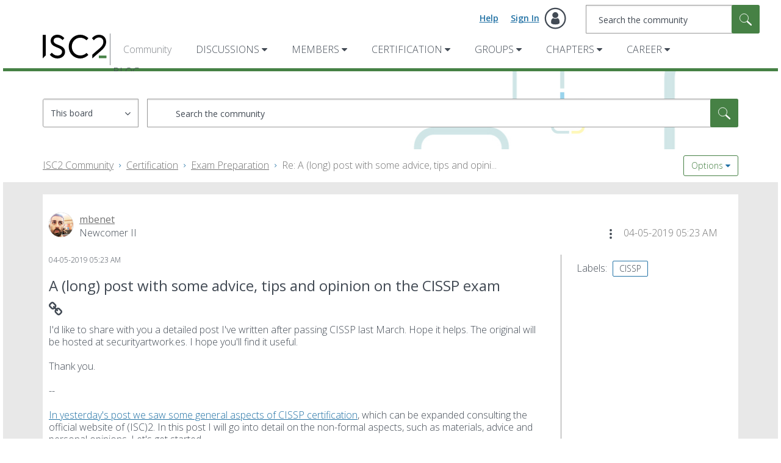

--- FILE ---
content_type: text/html;charset=UTF-8
request_url: https://community.isc2.org/t5/Exam-Preparation/A-long-post-with-some-advice-tips-and-opinion-on-the-CISSP-exam/m-p/29052/highlight/true
body_size: 35608
content:
<!DOCTYPE html><html prefix="og: http://ogp.me/ns#" dir="ltr" lang="en" class="no-js">
	<head>
	
	<title>
	Re: A (long) post with some advice, tips and opini... - Page 2 - ISC2 Community
</title>
	
	
	<link href="https://fonts.googleapis.com/css?family=Open+Sans:300,400,600|PT+Serif" rel="stylesheet">
<!-- Google tag (gtag.js) -->
<script async src="https://www.googletagmanager.com/gtag/js?id=G-6KSZS2XG38"></script>
<script>
  window.dataLayer = window.dataLayer || [];
  function gtag(){dataLayer.push(arguments);}
  gtag('js', new Date());

  gtag('config', 'G-6KSZS2XG38');
</script>

<!--Following Script Code is for Double Click Code -->
<!-- Start Double Click Code -->
<script async='async' src='https://www.googletagservices.com/tag/js/gpt.js'></script>
<script>
  var googletag = googletag || {};
  googletag.cmd = googletag.cmd || [];
</script>

<script>
  googletag.cmd.push(function() {
    googletag.defineSlot('/4702140/290x480Community-Discussions', [290, 480], 'div-gpt-ad-1525892789743-0').addService(googletag.pubads());
    googletag.pubads().enableSingleRequest();
    googletag.enableServices();
  });
</script>

<script>
  googletag.cmd.push(function() {
    googletag.defineSlot('/4702140/790x100CommunityHome', [790, 100], 'div-gpt-ad-1530277404318-0').addService(googletag.pubads());
    googletag.pubads().enableSingleRequest();
    googletag.enableServices();
  });
</script>

<!--End Double Click Code -->



	
	
	
	<meta content="Thanks for your great post, which saved me a lot!! I took my exam today (Oct 17, 2019) in Tokyo and passed it for the 1st time. It was Japanese" name="description"/><meta content="width=device-width, initial-scale=1.0" name="viewport"/><meta content="2023-10-09T02:10:25-07:00" itemprop="dateModified"/><meta content="text/html; charset=UTF-8" http-equiv="Content-Type"/><link href="https://community.isc2.org/t5/Exam-Preparation/A-long-post-with-some-advice-tips-and-opinion-on-the-CISSP-exam/td-p/20827/page/2" rel="canonical"/>
	<meta content="https://community.isc2.org/t5/user/viewprofilepage/user-id/576416105" property="article:author"/><meta content="article" property="og:type"/><meta content="https://community.isc2.org/t5/Exam-Preparation/A-long-post-with-some-advice-tips-and-opinion-on-the-CISSP-exam/td-p/20827/page/2" property="og:url"/><meta content="Exam Preparation" property="article:section"/><meta content="Thanks for your great post, which saved me a lot!!  I took my exam today (Oct 17, 2019) in Tokyo and passed it for the 1st time. It was Japanese version, trad 250 questions in six hours.   Two things I would like to write: 1) I saw your post a day before the exam and noticed I have never saw Kelly's..." property="og:description"/><meta content="2019-10-17T16:44:33.691Z" property="article:published_time"/><meta content="2023-10-09T02:10:25-07:00" property="article:modified_time"/><meta content="Re: A (long) post with some advice, tips and opinion on the CISSP exam" property="og:title"/>
	
	
		<link class="lia-link-navigation hidden live-links" title="topic Re: A (long) post with some advice, tips and opinion on the CISSP exam in Exam Preparation" type="application/rss+xml" rel="alternate" id="link" href="/ijoyk78323/rss/message?board.id=ExamPreparation&amp;message.id=423"></link>
	

	
	
	    
            	<link href="/skins/6768993/343389a22ed53b2ddbd6d30dd4de3f11/isc2.css" rel="stylesheet" type="text/css"/>
            
	

	
	
	
	
	<link rel="icon" href="https://community.isc2.org/html/@2279BAA93957087DE8B6443FB92AFA0B/assets/isc2favicon.ico">
<!--[if IE]><link rel="shortcut icon" href="https://community.isc2.org/html/@2279BAA93957087DE8B6443FB92AFA0B/assets/isc2favicon.ico"><![endif]-->

<script type="text/javascript" src="/t5/scripts/EF7B13D9B64EB8BBD9C87DD3095E9284/lia-scripts-head-min.js"></script><script language="javascript" type="text/javascript">
<!--
window.FileAPI = { jsPath: '/html/assets/js/vendor/ng-file-upload-shim/' };
LITHIUM.PrefetchData = {"Components":{},"commonResults":{}};
LITHIUM.DEBUG = false;
LITHIUM.CommunityJsonObject = {
  "Validation" : {
    "image.description" : {
      "min" : 0,
      "max" : 1000,
      "isoneof" : [ ],
      "type" : "string"
    },
    "tkb.toc_maximum_heading_level" : {
      "min" : 1,
      "max" : 6,
      "isoneof" : [ ],
      "type" : "integer"
    },
    "tkb.toc_heading_list_style" : {
      "min" : 0,
      "max" : 50,
      "isoneof" : [
        "disc",
        "circle",
        "square",
        "none"
      ],
      "type" : "string"
    },
    "blog.toc_maximum_heading_level" : {
      "min" : 1,
      "max" : 6,
      "isoneof" : [ ],
      "type" : "integer"
    },
    "tkb.toc_heading_indent" : {
      "min" : 5,
      "max" : 50,
      "isoneof" : [ ],
      "type" : "integer"
    },
    "blog.toc_heading_indent" : {
      "min" : 5,
      "max" : 50,
      "isoneof" : [ ],
      "type" : "integer"
    },
    "blog.toc_heading_list_style" : {
      "min" : 0,
      "max" : 50,
      "isoneof" : [
        "disc",
        "circle",
        "square",
        "none"
      ],
      "type" : "string"
    }
  },
  "User" : {
    "settings" : {
      "imageupload.legal_file_extensions" : "*.jpg;*.JPG;*.jpeg;*.JPEG;*.gif;*.GIF;*.png;*.PNG",
      "config.enable_avatar" : true,
      "integratedprofile.show_klout_score" : true,
      "layout.sort_view_by_last_post_date" : true,
      "layout.friendly_dates_enabled" : true,
      "profileplus.allow.anonymous.scorebox" : false,
      "tkb.message_sort_default" : "topicPublishDate",
      "layout.format_pattern_date" : "MM-dd-yyyy",
      "config.require_search_before_post" : "off",
      "isUserLinked" : false,
      "integratedprofile.cta_add_topics_dismissal_timestamp" : -1,
      "layout.message_body_image_max_size" : 1000,
      "profileplus.everyone" : false,
      "integratedprofile.cta_connect_wide_dismissal_timestamp" : -1,
      "blog.toc_maximum_heading_level" : "",
      "integratedprofile.hide_social_networks" : false,
      "blog.toc_heading_indent" : "",
      "contest.entries_per_page_num" : 20,
      "layout.messages_per_page_linear" : 20,
      "integratedprofile.cta_manage_topics_dismissal_timestamp" : -1,
      "profile.shared_profile_test_group" : false,
      "integratedprofile.cta_personalized_feed_dismissal_timestamp" : -1,
      "integratedprofile.curated_feed_size" : 10,
      "contest.one_kudo_per_contest" : false,
      "integratedprofile.enable_social_networks" : false,
      "integratedprofile.my_interests_dismissal_timestamp" : -1,
      "profile.language" : "en",
      "layout.friendly_dates_max_age_days" : 31,
      "layout.threading_order" : "thread_descending",
      "blog.toc_heading_list_style" : "disc",
      "useRecService" : false,
      "layout.module_welcome" : "Welcome to the ISC2 Community! Join now and share your cybersecurity knowledge and experience with other pros \u2013 ISC2 members and non-members alike!",
      "imageupload.max_uploaded_images_per_upload" : 100,
      "imageupload.max_uploaded_images_per_user" : 1000,
      "integratedprofile.connect_mode" : "",
      "tkb.toc_maximum_heading_level" : "",
      "tkb.toc_heading_list_style" : "disc",
      "sharedprofile.show_hovercard_score" : true,
      "config.search_before_post_scope" : "community",
      "tkb.toc_heading_indent" : "",
      "p13n.cta.recommendations_feed_dismissal_timestamp" : -1,
      "imageupload.max_file_size" : 3072,
      "layout.show_batch_checkboxes" : false,
      "integratedprofile.cta_connect_slim_dismissal_timestamp" : -1
    },
    "isAnonymous" : true,
    "policies" : {
      "image-upload.process-and-remove-exif-metadata" : false
    },
    "registered" : false,
    "emailRef" : "",
    "id" : -1,
    "login" : "Anonymous"
  },
  "Server" : {
    "communityPrefix" : "/ijoyk78323",
    "nodeChangeTimeStamp" : 1768988173927,
    "tapestryPrefix" : "/t5",
    "deviceMode" : "DESKTOP",
    "responsiveDeviceMode" : "DESKTOP",
    "membershipChangeTimeStamp" : "0",
    "version" : "25.12",
    "branch" : "25.12-release",
    "showTextKeys" : false
  },
  "Config" : {
    "phase" : "prod",
    "integratedprofile.cta.reprompt.delay" : 30,
    "profileplus.tracking" : {
      "profileplus.tracking.enable" : false,
      "profileplus.tracking.click.enable" : false,
      "profileplus.tracking.impression.enable" : false
    },
    "app.revision" : "2512231126-s6f44f032fc-b18",
    "navigation.manager.community.structure.limit" : "1000"
  },
  "Activity" : {
    "Results" : [ ]
  },
  "NodeContainer" : {
    "viewHref" : "https://community.isc2.org/t5/Certification/ct-p/Certification",
    "description" : "",
    "id" : "Certification",
    "shortTitle" : "Certification",
    "title" : "Certification",
    "nodeType" : "category"
  },
  "Page" : {
    "skins" : [
      "isc2",
      "support",
      "responsive_peak"
    ],
    "authUrls" : {
      "loginUrl" : "/plugins/common/feature/samlss/doauth/post?referer=https%3A%2F%2Fcommunity.isc2.org%2Ft5%2FExam-Preparation%2FA-long-post-with-some-advice-tips-and-opinion-on-the-CISSP-exam%2Fm-p%2F29052%2Fhighlight%2Ftrue",
      "loginUrlNotRegistered" : "/plugins/common/feature/samlss/doauth/post?redirectreason=notregistered&referer=https%3A%2F%2Fcommunity.isc2.org%2Ft5%2FExam-Preparation%2FA-long-post-with-some-advice-tips-and-opinion-on-the-CISSP-exam%2Fm-p%2F29052%2Fhighlight%2Ftrue",
      "loginUrlNotRegisteredDestTpl" : "/plugins/common/feature/samlss/doauth/post?redirectreason=notregistered&referer=%7B%7BdestUrl%7D%7D"
    },
    "name" : "ForumTopicPage",
    "rtl" : false,
    "object" : {
      "viewHref" : "/t5/Exam-Preparation/A-long-post-with-some-advice-tips-and-opinion-on-the-CISSP-exam/td-p/20827",
      "subject" : "A (long) post with some advice, tips and opinion on the CISSP exam",
      "id" : 20827,
      "page" : "ForumTopicPage",
      "type" : "Thread"
    }
  },
  "WebTracking" : {
    "Activities" : { },
    "path" : "Community:ISC2 Community/Category:Certification/Board:Exam Preparation/Message:Re: A (long) post with some advice, tips and opinion on the CISSP exam"
  },
  "Feedback" : {
    "targeted" : { }
  },
  "Seo" : {
    "markerEscaping" : {
      "pathElement" : {
        "prefix" : "@",
        "match" : "^[0-9][0-9]$"
      },
      "enabled" : false
    }
  },
  "TopLevelNode" : {
    "viewHref" : "https://community.isc2.org/",
    "description" : "",
    "id" : "ijoyk78323",
    "shortTitle" : "ISC2 Community",
    "title" : "ISC2 Community",
    "nodeType" : "Community"
  },
  "Community" : {
    "viewHref" : "https://community.isc2.org/",
    "integratedprofile.lang_code" : "en",
    "integratedprofile.country_code" : "US",
    "id" : "ijoyk78323",
    "shortTitle" : "ISC2 Community",
    "title" : "ISC2 Community"
  },
  "CoreNode" : {
    "conversationStyle" : "forum",
    "viewHref" : "https://community.isc2.org/t5/Exam-Preparation/bd-p/ExamPreparation",
    "settings" : { },
    "description" : "",
    "id" : "ExamPreparation",
    "shortTitle" : "Exam Preparation",
    "title" : "Exam Preparation",
    "nodeType" : "Board",
    "ancestors" : [
      {
        "viewHref" : "https://community.isc2.org/t5/Certification/ct-p/Certification",
        "description" : "",
        "id" : "Certification",
        "shortTitle" : "Certification",
        "title" : "Certification",
        "nodeType" : "category"
      },
      {
        "viewHref" : "https://community.isc2.org/",
        "description" : "",
        "id" : "ijoyk78323",
        "shortTitle" : "ISC2 Community",
        "title" : "ISC2 Community",
        "nodeType" : "Community"
      }
    ]
  }
};
LITHIUM.Components.RENDER_URL = "/t5/util/componentrenderpage/component-id/#{component-id}?render_behavior=raw";
LITHIUM.Components.ORIGINAL_PAGE_NAME = 'forums/v5/ForumTopicPage';
LITHIUM.Components.ORIGINAL_PAGE_ID = 'ForumTopicPage';
LITHIUM.Components.ORIGINAL_PAGE_CONTEXT = '[base64]..';
LITHIUM.Css = {
  "BASE_DEFERRED_IMAGE" : "lia-deferred-image",
  "BASE_BUTTON" : "lia-button",
  "BASE_SPOILER_CONTAINER" : "lia-spoiler-container",
  "BASE_TABS_INACTIVE" : "lia-tabs-inactive",
  "BASE_TABS_ACTIVE" : "lia-tabs-active",
  "BASE_AJAX_REMOVE_HIGHLIGHT" : "lia-ajax-remove-highlight",
  "BASE_FEEDBACK_SCROLL_TO" : "lia-feedback-scroll-to",
  "BASE_FORM_FIELD_VALIDATING" : "lia-form-field-validating",
  "BASE_FORM_ERROR_TEXT" : "lia-form-error-text",
  "BASE_FEEDBACK_INLINE_ALERT" : "lia-panel-feedback-inline-alert",
  "BASE_BUTTON_OVERLAY" : "lia-button-overlay",
  "BASE_TABS_STANDARD" : "lia-tabs-standard",
  "BASE_AJAX_INDETERMINATE_LOADER_BAR" : "lia-ajax-indeterminate-loader-bar",
  "BASE_AJAX_SUCCESS_HIGHLIGHT" : "lia-ajax-success-highlight",
  "BASE_CONTENT" : "lia-content",
  "BASE_JS_HIDDEN" : "lia-js-hidden",
  "BASE_AJAX_LOADER_CONTENT_OVERLAY" : "lia-ajax-loader-content-overlay",
  "BASE_FORM_FIELD_SUCCESS" : "lia-form-field-success",
  "BASE_FORM_WARNING_TEXT" : "lia-form-warning-text",
  "BASE_FORM_FIELDSET_CONTENT_WRAPPER" : "lia-form-fieldset-content-wrapper",
  "BASE_AJAX_LOADER_OVERLAY_TYPE" : "lia-ajax-overlay-loader",
  "BASE_FORM_FIELD_ERROR" : "lia-form-field-error",
  "BASE_SPOILER_CONTENT" : "lia-spoiler-content",
  "BASE_FORM_SUBMITTING" : "lia-form-submitting",
  "BASE_EFFECT_HIGHLIGHT_START" : "lia-effect-highlight-start",
  "BASE_FORM_FIELD_ERROR_NO_FOCUS" : "lia-form-field-error-no-focus",
  "BASE_EFFECT_HIGHLIGHT_END" : "lia-effect-highlight-end",
  "BASE_SPOILER_LINK" : "lia-spoiler-link",
  "FACEBOOK_LOGOUT" : "lia-component-users-action-logout",
  "BASE_DISABLED" : "lia-link-disabled",
  "FACEBOOK_SWITCH_USER" : "lia-component-admin-action-switch-user",
  "BASE_FORM_FIELD_WARNING" : "lia-form-field-warning",
  "BASE_AJAX_LOADER_FEEDBACK" : "lia-ajax-loader-feedback",
  "BASE_AJAX_LOADER_OVERLAY" : "lia-ajax-loader-overlay",
  "BASE_LAZY_LOAD" : "lia-lazy-load"
};
(function() { if (!window.LITHIUM_SPOILER_CRITICAL_LOADED) { window.LITHIUM_SPOILER_CRITICAL_LOADED = true; window.LITHIUM_SPOILER_CRITICAL_HANDLER = function(e) { if (!window.LITHIUM_SPOILER_CRITICAL_LOADED) return; if (e.target.classList.contains('lia-spoiler-link')) { var container = e.target.closest('.lia-spoiler-container'); if (container) { var content = container.querySelector('.lia-spoiler-content'); if (content) { if (e.target.classList.contains('open')) { content.style.display = 'none'; e.target.classList.remove('open'); } else { content.style.display = 'block'; e.target.classList.add('open'); } } e.preventDefault(); return false; } } }; document.addEventListener('click', window.LITHIUM_SPOILER_CRITICAL_HANDLER, true); } })();
LITHIUM.noConflict = true;
LITHIUM.useCheckOnline = false;
LITHIUM.RenderedScripts = [
  "AjaxFeedback.js",
  "jquery.lithium-selector-extensions.js",
  "AutoComplete.js",
  "EarlyEventCapture.js",
  "ActiveCast3.js",
  "Dialog.js",
  "ResizeSensor.js",
  "MessageBodyDisplay.js",
  "jquery.tools.tooltip-1.2.6.js",
  "jquery.ui.mouse.js",
  "jquery.ajax-cache-response-1.0.js",
  "Events.js",
  "Placeholder.js",
  "jquery.autocomplete.js",
  "DeferredImages.js",
  "jquery.css-data-1.0.js",
  "jquery.appear-1.1.1.js",
  "SearchAutoCompleteToggle.js",
  "SearchForm.js",
  "Cache.js",
  "jquery.scrollTo.js",
  "jquery.tmpl-1.1.1.js",
  "jquery.clone-position-1.0.js",
  "HelpIcon.js",
  "jquery.ui.position.js",
  "DataHandler.js",
  "PartialRenderProxy.js",
  "jquery.ui.draggable.js",
  "SpoilerToggle.js",
  "Namespace.js",
  "json2.js",
  "AjaxSupport.js",
  "CustomEvent.js",
  "InformationBox.js",
  "LiModernizr.js",
  "jquery.json-2.6.0.js",
  "ElementQueries.js",
  "jquery.position-toggle-1.0.js",
  "MessageViewDisplay.js",
  "Text.js",
  "jquery.ui.resizable.js",
  "Video.js",
  "jquery.delayToggle-1.0.js",
  "jquery.blockui.js",
  "NoConflict.js",
  "jquery.ui.dialog.js",
  "jquery.effects.slide.js",
  "Auth.js",
  "ForceLithiumJQuery.js",
  "DropDownMenu.js",
  "jquery.viewport-1.0.js",
  "Tooltip.js",
  "jquery.iframe-transport.js",
  "jquery.ui.core.js",
  "jquery.fileupload.js",
  "Globals.js",
  "jquery.function-utils-1.0.js",
  "jquery.placeholder-2.0.7.js",
  "Lithium.js",
  "Throttle.js",
  "DropDownMenuVisibilityHandler.js",
  "PolyfillsAll.js",
  "prism.js",
  "Link.js",
  "ElementMethods.js",
  "Sandbox.js",
  "Components.js",
  "ValueSurveyLauncher.js",
  "jquery.hoverIntent-r6.js",
  "jquery.iframe-shim-1.0.js",
  "jquery.js",
  "Loader.js",
  "jquery.effects.core.js",
  "jquery.ui.widget.js",
  "Forms.js"
];// -->
</script><script type="text/javascript" src="/t5/scripts/D60EB96AE5FF670ED274F16ABB044ABD/lia-scripts-head-min.js"></script></head>
	<body class="lia-board lia-user-status-anonymous ForumTopicPage lia-body" id="lia-body">
	
	
	<div id="1FB-221-4" class="ServiceNodeInfoHeader">
</div>
	
	
	
	

	<div class="lia-page">
		<center>
			
				
					
	
	<div class="MinimumWidthContainer">
		<div class="min-width-wrapper">
			<div class="min-width">		
				
						<div class="lia-content">
                            
							
							
							
		
	<div class="lia-quilt lia-quilt-forum-topic-page lia-quilt-layout-one-column lia-top-quilt lia-forum-topic-page-gte-5">
	<div class="lia-quilt-row lia-quilt-row-header">
		<div class="lia-quilt-column lia-quilt-column-24 lia-quilt-column-single lia-quilt-column-common-header">
			<div class="lia-quilt-column-alley lia-quilt-column-alley-single">
	
		
			<div class="lia-quilt lia-quilt-header lia-quilt-layout-header lia-component-quilt-header">
	<div class="lia-quilt-row lia-quilt-row-main-header">
		<div class="lia-quilt-column lia-quilt-column-12 lia-quilt-column-left lia-quilt-column-header-left">
			<div class="lia-quilt-column-alley lia-quilt-column-alley-left lia-mark-empty">
	
		
			
		
	
	
</div>
		</div><div class="lia-quilt-column lia-quilt-column-12 lia-quilt-column-right lia-quilt-column-header-right">
			<div class="lia-quilt-column-alley lia-quilt-column-alley-right">
	
		<div class="lia-header-actions">
			
		
			<a class="lia-link-navigation login-link lia-authentication-link lia-component-users-action-login" rel="nofollow" id="loginPageV2" href="/plugins/common/feature/samlss/doauth/post?referer=https%3A%2F%2Fcommunity.isc2.org%2Ft5%2FExam-Preparation%2FA-long-post-with-some-advice-tips-and-opinion-on-the-CISSP-exam%2Fm-p%2F29052%2Fhighlight%2Ftrue">Sign In</a>
		
			<a class="lia-link-navigation faq-link lia-component-help-action-faq" id="faqPage" href="/t5/help/faqpage">Help</a>
		
			
		
			
		
			
		
	
		</div>
	
	

	
		
			<div id="lia-searchformV32" class="SearchForm lia-search-form-wrapper lia-mode-default lia-component-common-widget-search-form">
	

	
		<div class="lia-inline-ajax-feedback">
			<div class="AjaxFeedback" id="ajaxfeedback"></div>
			
	

	

		</div>

	

	
		<div id="searchautocompletetoggle">	
	
		

	
		<div class="lia-inline-ajax-feedback">
			<div class="AjaxFeedback" id="ajaxfeedback_0"></div>
			
	

	

		</div>

	

	
			
            <form enctype="multipart/form-data" class="lia-form lia-form-inline SearchForm" action="https://community.isc2.org/t5/forums/v5/forumtopicpage.searchformv32.form.form" method="post" id="form" name="form"><div class="t-invisible"><input value="board-id/ExamPreparation/message-id/423/highlight/true" name="t:ac" type="hidden"></input><input value="search/contributions/page" name="t:cp" type="hidden"></input><input value="[base64].." name="lia-form-context" type="hidden"></input><input value="ForumTopicPage:board-id/ExamPreparation/message-id/423/highlight/true:searchformv32.form:" name="liaFormContentKey" type="hidden"></input><input value="yDZKQFNI0U/sd9X4pbUemqvQQZw=:H4sIAAAAAAAAALWSzUrDQBSFr4Wuigiib6DbiajdqAhFUISqweBaZibTNJpk4sxNEzc+ik8gvkQX7nwHH8CtKxfmzxJbwaTUVZhzw/nOmblP79COD+FAC6r40OAyQOWyCF0ZaMOkjtgrJgOp/NHONtER810sP9nfIkGtoCuVQ2hI+VAQpKHQqO67hEslPJcRRrUgPZaKlOOxKzx7wxIYhZtX487b+stnC5b60MnZ0junvkBY7d/QETU8GjiGlUYKnP0kRFguwEcFeAHBe02Dm0pyobWV+Wid0sbP9u7g4/G1BZCE8QWc1U3kpzapWoqZ+S+SvoMHgPQ+ypGVj/IoC2dlqHZ8CWZdV7xljUqszZa43voPYNHkFE7qGkdaqKrl1Pm7wEqmV59gcYjGkQOJP25h6jyJnOlzRv4DUURusIWhknbEsWo5K002vhzNufG1WHmDLwdzh8gDBQAA" name="t:formdata" type="hidden"></input></div>
	
	

	

	

	
		<div class="lia-inline-ajax-feedback">
			<div class="AjaxFeedback" id="feedback"></div>
			
	

	

		</div>

	

	

	

	


	
	<input value="a_q9lCJNoflWK1PsBhnwxtGkJH0KirP_Ww8smO-TKf8." name="lia-action-token" type="hidden"></input>
	
	<input value="form" id="form_UIDform" name="form_UID" type="hidden"></input>
	<input value="" id="form_instance_keyform" name="form_instance_key" type="hidden"></input>
	
                

                
                    
                

                <span class="lia-search-input-wrapper">
                    <span class="lia-search-input-field">
                        <span class="lia-button-wrapper lia-button-wrapper-secondary lia-button-wrapper-searchForm-action"><input value="searchForm" name="submitContextX" type="hidden"></input><input class="lia-button lia-button-secondary lia-button-searchForm-action" value="Search" id="submitContext" name="submitContext" type="submit"></input></span>

                        <input placeholder="Search the community" aria-label="Search" title="Search" class="lia-form-type-text lia-autocomplete-input search-input lia-search-input-message" value="" id="messageSearchField_0" name="messageSearchField" type="text"></input>
                        <input placeholder="Search the community" aria-label="Search" title="Search" class="lia-form-type-text lia-autocomplete-input search-input lia-search-input-tkb-article lia-js-hidden" value="" id="messageSearchField_1" name="messageSearchField_0" type="text"></input>
                        

	
		<input placeholder="Search the community" ng-non-bindable="" title="Enter a user name or rank" class="lia-form-type-text UserSearchField lia-search-input-user search-input lia-js-hidden lia-autocomplete-input" aria-label="Enter a user name or rank" value="" id="userSearchField" name="userSearchField" type="text"></input>
	

	


                        <input placeholder="Enter a keyword to search within the private messages" title="Enter a search word" class="lia-form-type-text NoteSearchField lia-search-input-note search-input lia-js-hidden lia-autocomplete-input" aria-label="Enter a search word" value="" id="noteSearchField_0" name="noteSearchField" type="text"></input>
						<input title="Enter a search word" class="lia-form-type-text ProductSearchField lia-search-input-product search-input lia-js-hidden lia-autocomplete-input" aria-label="Enter a search word" value="" id="productSearchField" name="productSearchField" type="text"></input>
                        <input class="lia-as-search-action-id" name="as-search-action-id" type="hidden"></input>
                    </span>
                </span>
                
                    <span id="clearSearchButton" role="button" tabindex="0" title="Clear" class="lia-clear-field lia-js-hidden" aria-label="Clear the search input"></span>
                

                <span class="lia-cancel-search">cancel</span>

                
            
</form>
		
			<div class="search-autocomplete-toggle-link lia-js-hidden">
				<span>
					<a class="lia-link-navigation auto-complete-toggle-on lia-link-ticket-post-action lia-component-search-action-enable-auto-complete" data-lia-action-token="XiaRrRkzrUCsL15-lY7TZ3j5IF9VUJ6dABKTARQlVjM." rel="nofollow" id="enableAutoComplete" href="https://community.isc2.org/t5/forums/v5/forumtopicpage.enableautocomplete:enableautocomplete?t:ac=board-id/ExamPreparation/message-id/423/highlight/true&amp;t:cp=action/contributions/searchactions">Turn on suggestions</a>					
					<span class="HelpIcon">
	<a class="lia-link-navigation help-icon lia-tooltip-trigger" role="button" aria-label="Help Icon" id="link_0" href="#"><span class="lia-img-icon-help lia-fa-icon lia-fa-help lia-fa" alt="Auto-suggest helps you quickly narrow down your search results by suggesting possible matches as you type." aria-label="Help Icon" role="img" id="display"></span></a><div role="alertdialog" class="lia-content lia-tooltip-pos-bottom-left lia-panel-tooltip-wrapper" id="link_1-tooltip-element"><div class="lia-tooltip-arrow"></div><div class="lia-panel-tooltip"><div class="content">Auto-suggest helps you quickly narrow down your search results by suggesting possible matches as you type.</div></div></div>
</span>
				</span>
			</div>
		

	

	

	
	
	
</div>
		
	<div class="spell-check-showing-result">
		Showing results for <span class="lia-link-navigation show-results-for-link lia-link-disabled" aria-disabled="true" id="showingResult"></span>
		
			<a class="lia-link-navigation more-synonym-search-results-for-link" rel="nofollow" id="showingMoreResult" href="#"></a>
			<span class="all-results-for-synonym-search"> </span>
		

	</div>
	<div>
		
			<span class="synonym-search-instead lia-js-hidden">
				Show <a class="lia-link-navigation synonym-search-instead-for-link" rel="nofollow" id="synonymSearchInstead" href="#"></a> only 
			</span>
			<span class="spell-check-and-synonym-search-instead lia-js-hidden"> | </span>
		
		<span class="spell-check-search-instead">
			Search instead for <a class="lia-link-navigation search-instead-for-link" rel="nofollow" id="searchInstead" href="#"></a>
		</span>

	</div>
	<div class="spell-check-do-you-mean lia-component-search-widget-spellcheck">
		Did you mean: <a class="lia-link-navigation do-you-mean-link" rel="nofollow" id="doYouMean" href="#"></a>
	</div>

	

	

	


	
</div>
		
	
	
</div>
		</div>
	</div><div class="lia-quilt-row lia-quilt-row-main-header-sub">
		<div class="lia-quilt-column lia-quilt-column-24 lia-quilt-column-single lia-quilt-column-header-sub">
			<div class="lia-quilt-column-alley lia-quilt-column-alley-single">
	
		
			<div class="custom-header-logo">
	<a href="https://www.isc2.org/" class="navbar-brand">
		<span class="sr-only">(ISC)²</span>
	</a>
</div>
		
			

<div class="horizontal-nav"> <div class="slide-out-menu hidden-lg hidden-md"> <div class="lia-slide-out-nav-menu lia-component-common-widget-slide-out-nav-menu"> <button li-bindable="" li-common-element-hook="navMenuTriggerElement" class="lia-slide-menu-trigger lia-slide-out-nav-menu-wrapper"> <div ng-non-bindable="" class="lia-slide-out-nav-menu-title"> Browse </div> </button> <li:common-slide-menu li-bindable="" trigger-element="navMenuTriggerElement" li-direction="left" style="display:none"> <div class="lia-quilt lia-quilt-navigation-slide-out-menu lia-quilt-layout-one-column"> <div class="lia-quilt-row lia-quilt-row-header"> <div class="lia-quilt-column lia-quilt-column-24 lia-quilt-column-single lia-quilt-column-common-header lia-mark-empty"> </div> </div><div class="lia-quilt-row lia-quilt-row-main"> <div class="lia-quilt-column lia-quilt-column-24 lia-quilt-column-single lia-quilt-column-main-content"> <div class="lia-quilt-column-alley lia-quilt-column-alley-single"> <li:community-navigation class="lia-component-community-widget-navigation" li-bindable="" li-instance="0" componentId="community.widget.navigation" mode="default"></li:community-navigation> </div> </div> </div><div class="lia-quilt-row lia-quilt-row-footer"> <div class="lia-quilt-column lia-quilt-column-24 lia-quilt-column-single lia-quilt-column-common-footer lia-mark-empty"> </div> </div> </div> </li:common-slide-menu> </div> <ul class="custom-sub-nav"> <li class="community-link"><a href="/">Community</a></li> </ul> </div> <ul class="custom-sub-nav visible-md-block visible-lg-block"> <li class="community-link"><a href="/">Community</a></li> <li class="has-children"> <a href="/t5/Discussions/ct-p/discussions">Discussions</a> <ul class="header-sub-nav"> <li class="depth2"> <a href="/t5/Welcome/bd-p/welcome" class="nav-board">Welcome</a> </li> <li class="depth2"> <a href="/t5/Tech-Talk/bd-p/tech-talk" class="nav-board">Tech Talk</a> </li> <li class="depth2"> <a href="/t5/Industry-News/bd-p/industry-news" class="nav-board">Industry News</a> </li> <li class="depth2"> <a href="/t5/Privacy/bd-p/GDPR" class="nav-board">Privacy</a> </li> <li class="depth2"> <a href="/t5/Governance-Risk-Compliance/bd-p/GRC" class="nav-board">Governance, Risk, Compliance</a> </li> <li class="depth2"> <a href="/t5/Threats/bd-p/Threats" class="nav-board">Threats</a> </li> <li class="depth2"> <a href="/t5/Cloud-Security/bd-p/CloudSecurity" class="nav-board">Cloud Security</a> </li> </ul> </li> <li class="has-children"> <a href="/t5/Members/ct-p/Members">Members</a> <ul class="header-sub-nav"> <li class="depth2"> <a href="/t5/Member-Support/bd-p/ask_isc2" class="nav-board">Member Support</a> </li> <li class="depth2"> <a href="/t5/Member-Talk/bd-p/MemberTalk" class="nav-board">Member Talk</a> </li> <li class="depth2"> <a href="/t5/CPE-Opportunities/bd-p/CPEOpportunities" class="nav-board">CPE Opportunities</a> </li> <li class="depth2"> <a href="/t5/Chapters/bd-p/Chapters" class="nav-board">Chapters</a> </li> <li class="depth2"> <a href="/t5/ISC2-Security-Congress/bd-p/security-congress" class="nav-board">ISC2 Security Congress</a> </li> </ul> </li> <li class="has-children"> <a href="/t5/Certification/ct-p/Certification">Certification</a> <ul class="header-sub-nav"> <li class="depth2"> <a href="/t5/Exams/bd-p/Exams" class="nav-board">Exams</a> </li> <li class="depth2"> <a href="/t5/Exam-Preparation/bd-p/ExamPreparation" class="nav-board">Exam Preparation</a> </li> <li class="depth2"> <a href="/t5/Become-A-Member/bd-p/BecomeAMember" class="nav-board">Become A Member</a> </li> </ul> </li> <li class="has-children"> <a href="/t5/Groups/ct-p/groups">Groups</a> <ul class="header-sub-nav"> <li class="depth2"> <a href="/t5/Certification-Groups/ct-p/CertificationGroupHubs" class="nav-category">Certification Groups</a> </li> <li class="depth2"> <a href="/t5/Study-Groups/ct-p/CertificationStudyGroups" class="nav-category">Study Groups</a> </li> <li class="depth2"> <a href="/t5/Special-Interest-Groups/ct-p/Special-Interest-Groups" class="nav-category">Special Interest Groups</a> </li> </ul> </li> <li class="has-children"> <a href="/t5/Chapters/ct-p/Chapters">Chapters</a> <ul class="header-sub-nav"> <li class="depth2"> <a href="/t5/Asia-Pacific-Chapter-Groups/ct-p/AsiaPacificChapterGroups" class="nav-category">Asia Pacific Chapter Groups</a> </li> <li class="depth2"> <a href="/t5/Europe-Middle-East-Africa/ct-p/EMEAChapterGroups" class="nav-category">Europe, Middle East, Africa Chapter Groups</a> </li> <li class="depth2"> <a href="/t5/Latin-America-Chapter-Groups/ct-p/LatinAmericaChapterGroups" class="nav-category">Latin America Chapter Groups</a> </li> <li class="depth2"> <a href="/t5/North-America-Chapter-Groups/ct-p/NorthAmericaChapterGroups" class="nav-category">North America Chapter Groups</a> </li> </ul> </li> <li class="has-children"> <a href="/t5/Career/ct-p/Career">Career</a> <ul class="header-sub-nav"> <li class="depth2"> <a href="/t5/Cybersecurity-Job-Openings/bd-p/Cybersecurity-Jobs" class="nav-board">Cybersecurity Job Openings</a> </li> <li class="depth2"> <a href="/t5/Career-Discussions/bd-p/Career" class="nav-board">Career Discussions</a> </li> </ul> </li> <li> <a href="/t5/Blog/bg-p/updates">Blog</a> </li> </ul> </div>
		
	
	
</div>
		</div>
	</div><div class="lia-quilt-row lia-quilt-row-sub-header">
		<div class="lia-quilt-column lia-quilt-column-24 lia-quilt-column-single lia-quilt-column-sub-header-main">
			<div class="lia-quilt-column-alley lia-quilt-column-alley-single">
	
		
			<div id="lia-searchformV32_0" class="SearchForm lia-search-form-wrapper lia-mode-default lia-component-common-widget-search-form">
	

	
		<div class="lia-inline-ajax-feedback">
			<div class="AjaxFeedback" id="ajaxfeedback_1"></div>
			
	

	

		</div>

	

	
		<div id="searchautocompletetoggle_0">	
	
		

	
		<div class="lia-inline-ajax-feedback">
			<div class="AjaxFeedback" id="ajaxfeedback_2"></div>
			
	

	

		</div>

	

	
			
            <form enctype="multipart/form-data" class="lia-form lia-form-inline SearchForm" action="https://community.isc2.org/t5/forums/v5/forumtopicpage.searchformv32.form.form" method="post" id="form_0" name="form_0"><div class="t-invisible"><input value="board-id/ExamPreparation/message-id/423/highlight/true" name="t:ac" type="hidden"></input><input value="search/contributions/page" name="t:cp" type="hidden"></input><input value="[base64]." name="lia-form-context" type="hidden"></input><input value="ForumTopicPage:board-id/ExamPreparation/message-id/423/highlight/true:searchformv32.form:" name="liaFormContentKey" type="hidden"></input><input value="5DI9GWMef1Esyz275vuiiOExwpQ=:H4sIAAAAAAAAALVSTU7CQBR+krAixkj0BrptjcpCMSbERGKCSmxcm+kwlGrbqTOvFDYexRMYL8HCnXfwAG5dubDtFKxgYgu4mrzvm3w/M+/pHcphHQ4kI4L2dMo9FLYZoM09qbeJxQ4V0+XC7e/tamqyBPEChwgbh1JAjQtLIz6hPaYh8ZlEMaxplAvm2KZmEsm0hhmBhOKpzZzOlsEw8LevR5W3zZfPEqy0oJIYc+eCuAyh2rolfaI7xLN0I8rjWfWBj7CuzJvf5osmbxRN3hacMimNwHRtKSOr0XNnv/vx+FoCGPjhMRzljhNLYHrEt9kA5T08ACCsKvREoYuqxqLl8BLO84q4UcMITcG49y/QOGs1pYyESl5p6V6qwRW086rinVmoxMZsiZud/zBUTc6gmVc4kExkJafmcYG1GM9+wfIsCkf2OP54hal5EjnG54z8h0XhjfcF7wQUs5Kz0GTjU2rOjc/llTT4Au07pDOcBQAA" name="t:formdata" type="hidden"></input></div>
	
	

	

	

	
		<div class="lia-inline-ajax-feedback">
			<div class="AjaxFeedback" id="feedback_0"></div>
			
	

	

		</div>

	

	

	

	


	
	<input value="fGeUmHpIcieSvq3FjpRGjDdQGKaWkmOUhr90gNpOPc0." name="lia-action-token" type="hidden"></input>
	
	<input value="form_0" id="form_UIDform_0" name="form_UID" type="hidden"></input>
	<input value="" id="form_instance_keyform_0" name="form_instance_key" type="hidden"></input>
	
                

                
                    
                        <span class="lia-search-granularity-wrapper">
                            <select title="Search Granularity" class="lia-search-form-granularity search-granularity" aria-label="Search Granularity" id="searchGranularity" name="searchGranularity"><option title="All community" value="ijoyk78323|community">All community</option><option title="This category" value="Certification|category">This category</option><option title="This board" selected="selected" value="ExamPreparation|forum-board">This board</option><option title="Knowledge base" value="tkb|tkb">Knowledge base</option><option title="Users" value="user|user">Users</option><option title="Products" value="product|product">Products</option></select>
                        </span>
                    
                

                <span class="lia-search-input-wrapper">
                    <span class="lia-search-input-field">
                        <span class="lia-button-wrapper lia-button-wrapper-secondary lia-button-wrapper-searchForm-action"><input value="searchForm" name="submitContextX" type="hidden"></input><input class="lia-button lia-button-secondary lia-button-searchForm-action" value="Search" id="submitContext_0" name="submitContext" type="submit"></input></span>

                        <input placeholder="Search the community" aria-label="Search" title="Search" class="lia-form-type-text lia-autocomplete-input search-input lia-search-input-message" value="" id="messageSearchField_3" name="messageSearchField" type="text"></input>
                        <input placeholder="Search the community" aria-label="Search" title="Search" class="lia-form-type-text lia-autocomplete-input search-input lia-search-input-tkb-article lia-js-hidden" value="" id="messageSearchField_4" name="messageSearchField_0" type="text"></input>
                        

	
		<input placeholder="Search the community" ng-non-bindable="" title="Enter a user name or rank" class="lia-form-type-text UserSearchField lia-search-input-user search-input lia-js-hidden lia-autocomplete-input" aria-label="Enter a user name or rank" value="" id="userSearchField_0" name="userSearchField" type="text"></input>
	

	


                        <input placeholder="Enter a keyword to search within the private messages" title="Enter a search word" class="lia-form-type-text NoteSearchField lia-search-input-note search-input lia-js-hidden lia-autocomplete-input" aria-label="Enter a search word" value="" id="noteSearchField_2" name="noteSearchField" type="text"></input>
						<input title="Enter a search word" class="lia-form-type-text ProductSearchField lia-search-input-product search-input lia-js-hidden lia-autocomplete-input" aria-label="Enter a search word" value="" id="productSearchField_0" name="productSearchField" type="text"></input>
                        <input class="lia-as-search-action-id" name="as-search-action-id" type="hidden"></input>
                    </span>
                </span>
                
                    <span id="clearSearchButton_0" role="button" tabindex="0" title="Clear" class="lia-clear-field lia-js-hidden" aria-label="Clear the search input"></span>
                

                <span class="lia-cancel-search">cancel</span>

                
            
</form>
		
			<div class="search-autocomplete-toggle-link lia-js-hidden">
				<span>
					<a class="lia-link-navigation auto-complete-toggle-on lia-link-ticket-post-action lia-component-search-action-enable-auto-complete" data-lia-action-token="MvbLHGoTz3aruQYGVDf9FBxI9GS291-GiA8P4qrI0YY." rel="nofollow" id="enableAutoComplete_0" href="https://community.isc2.org/t5/forums/v5/forumtopicpage.enableautocomplete:enableautocomplete?t:ac=board-id/ExamPreparation/message-id/423/highlight/true&amp;t:cp=action/contributions/searchactions">Turn on suggestions</a>					
					<span class="HelpIcon">
	<a class="lia-link-navigation help-icon lia-tooltip-trigger" role="button" aria-label="Help Icon" id="link_2" href="#"><span class="lia-img-icon-help lia-fa-icon lia-fa-help lia-fa" alt="Auto-suggest helps you quickly narrow down your search results by suggesting possible matches as you type." aria-label="Help Icon" role="img" id="display_0"></span></a><div role="alertdialog" class="lia-content lia-tooltip-pos-bottom-left lia-panel-tooltip-wrapper" id="link_3-tooltip-element"><div class="lia-tooltip-arrow"></div><div class="lia-panel-tooltip"><div class="content">Auto-suggest helps you quickly narrow down your search results by suggesting possible matches as you type.</div></div></div>
</span>
				</span>
			</div>
		

	

	

	
	
	
</div>
		
	<div class="spell-check-showing-result">
		Showing results for <span class="lia-link-navigation show-results-for-link lia-link-disabled" aria-disabled="true" id="showingResult_0"></span>
		
			<a class="lia-link-navigation more-synonym-search-results-for-link" rel="nofollow" id="showingMoreResult_0" href="#"></a>
			<span class="all-results-for-synonym-search"> </span>
		

	</div>
	<div>
		
			<span class="synonym-search-instead lia-js-hidden">
				Show <a class="lia-link-navigation synonym-search-instead-for-link" rel="nofollow" id="synonymSearchInstead_0" href="#"></a> only 
			</span>
			<span class="spell-check-and-synonym-search-instead lia-js-hidden"> | </span>
		
		<span class="spell-check-search-instead">
			Search instead for <a class="lia-link-navigation search-instead-for-link" rel="nofollow" id="searchInstead_0" href="#"></a>
		</span>

	</div>
	<div class="spell-check-do-you-mean lia-component-search-widget-spellcheck">
		Did you mean: <a class="lia-link-navigation do-you-mean-link" rel="nofollow" id="doYouMean_0" href="#"></a>
	</div>

	

	

	


	
</div>
		
	
	
</div>
		</div>
	</div><div class="lia-quilt-row lia-quilt-row-sub-header-2">
		<div class="lia-quilt-column lia-quilt-column-24 lia-quilt-column-single lia-quilt-column-sub-header-2-main lia-mark-empty">
			
		</div>
	</div><div class="lia-quilt-row lia-quilt-row-breadcrumb">
		<div class="lia-quilt-column lia-quilt-column-24 lia-quilt-column-single lia-quilt-column-breadcrumb">
			<div class="lia-quilt-column-alley lia-quilt-column-alley-single">
	
		
			<div aria-label="breadcrumbs" role="navigation" class="BreadCrumb crumb-line lia-breadcrumb lia-component-common-widget-breadcrumb">
	<ul role="list" id="list" class="lia-list-standard-inline">
	
		
			<li class="lia-breadcrumb-node crumb">
				<a class="lia-link-navigation crumb-community lia-breadcrumb-community lia-breadcrumb-forum" id="link_4" href="/">ISC2 Community</a>
			</li>
			
				<li aria-hidden="true" class="lia-breadcrumb-seperator crumb-community lia-breadcrumb-community lia-breadcrumb-forum">
				  
          		  		<span class="separator">:</span>
          		  
				</li>
			
		
			<li class="lia-breadcrumb-node crumb">
				<a class="lia-link-navigation crumb-category lia-breadcrumb-category lia-breadcrumb-forum" id="link_5" href="/t5/Certification/ct-p/Certification">Certification</a>
			</li>
			
				<li aria-hidden="true" class="lia-breadcrumb-seperator crumb-category lia-breadcrumb-category lia-breadcrumb-forum">
				  
          		  		<span class="separator">:</span>
          		  
				</li>
			
		
			<li class="lia-breadcrumb-node crumb">
				<a class="lia-link-navigation crumb-board lia-breadcrumb-board lia-breadcrumb-forum" id="link_6" href="/t5/Exam-Preparation/bd-p/ExamPreparation">Exam Preparation</a>
			</li>
			
				<li aria-hidden="true" class="lia-breadcrumb-seperator crumb-board lia-breadcrumb-board lia-breadcrumb-forum">
				  
          		  		<span class="separator">:</span>
          		  
				</li>
			
		
			<li class="lia-breadcrumb-node crumb final-crumb">
				<span class="lia-link-navigation child-thread lia-link-disabled" aria-disabled="true" disabled="true" role="link" aria-label="Re: A (long) post with some advice, tips and opinion on the CISSP exam" id="link_7">Re: A (long) post with some advice, tips and opini...</span>
			</li>
			
		
	
</ul>
</div>
		
	
	

	
		<div class="page-controls">
			
		
			
    <div class="lia-menu-navigation-wrapper lia-js-hidden lia-menu-action lia-page-options lia-component-community-widget-page-options" id="actionMenuDropDown">	
	<div class="lia-menu-navigation">
		<div class="dropdown-default-item"><a title="Show option menu" class="lia-js-menu-opener default-menu-option lia-js-click-menu lia-link-navigation" aria-expanded="false" role="button" aria-label="Options" id="dropDownLink" href="#">Options</a>
			<div class="dropdown-positioning">
				<div class="dropdown-positioning-static">
					
	<ul aria-label="Dropdown menu items" role="list" id="dropdownmenuitems" class="lia-menu-dropdown-items">
		

	
	
		
			
		
			
		
			
		
			
		
			
		
			
		
			
		
			
		
			
		
			
		
			
		
			
		
			
		
			
		
			
		
			
		
			
		
			
		
			
		
			<li role="listitem"><a class="lia-link-navigation rss-thread-link lia-component-rss-action-thread" rel="nofollow noopener noreferrer" id="rssThread" href="/ijoyk78323/rss/message?board.id=ExamPreparation&amp;message.id=423">Subscribe to RSS Feed</a></li>
		
			<li aria-hidden="true"><span class="lia-separator lia-component-common-widget-link-separator">
	<span class="lia-separator-post"></span>
	<span class="lia-separator-pre"></span>
</span></li>
		
			<li role="listitem"><span class="lia-link-navigation mark-thread-unread lia-link-disabled lia-component-forums-action-mark-thread-unread" aria-disabled="true" id="markThreadUnread">Mark Topic as New</span></li>
		
			<li role="listitem"><span class="lia-link-navigation mark-thread-read lia-link-disabled lia-component-forums-action-mark-thread-read" aria-disabled="true" id="markThreadRead">Mark Topic as Read</span></li>
		
			<li aria-hidden="true"><span class="lia-separator lia-component-common-widget-link-separator">
	<span class="lia-separator-post"></span>
	<span class="lia-separator-pre"></span>
</span></li>
		
			
		
			<li role="listitem"><span class="lia-link-navigation addThreadUserFloat lia-link-disabled lia-component-subscriptions-action-add-thread-user-float" aria-disabled="true" id="addThreadUserFloat">Float this Topic for Current User</span></li>
		
			
		
			<li role="listitem"><span class="lia-link-navigation addThreadUserBookmark lia-link-disabled lia-component-subscriptions-action-add-thread-user-bookmark" aria-disabled="true" id="addThreadUserBookmark">Bookmark</span></li>
		
			
		
			
		
			<li role="listitem"><span class="lia-link-navigation addThreadUserEmailSubscription lia-link-disabled lia-component-subscriptions-action-add-thread-user-email" aria-disabled="true" id="addThreadUserEmailSubscription">Subscribe</span></li>
		
			<li role="listitem"><span class="lia-link-navigation addThreadUserMute lia-link-disabled lia-component-subscriptions-action-add-thread-user-mute" aria-disabled="true" id="addThreadUserMute">Mute</span></li>
		
			
		
			<li aria-hidden="true"><span class="lia-separator lia-component-common-widget-link-separator">
	<span class="lia-separator-post"></span>
	<span class="lia-separator-pre"></span>
</span></li>
		
			
		
			
		
			
		
			
		
			<li role="listitem"><a class="lia-link-navigation print-thread lia-component-forums-action-print-thread" rel="nofollow" id="printThread" href="/t5/forums/forumtopicprintpage/board-id/ExamPreparation/message-id/423/print-single-message/false/page/1">Printer Friendly Page</a></li>
		
			
		
			
		
			
		
			
		
			
		
			
		
	
	


	</ul>

				</div>
			</div>
		</div>
	</div>
</div>

		
	
		</div>
	
	
</div>
		</div>
	</div><div class="lia-quilt-row lia-quilt-row-feedback">
		<div class="lia-quilt-column lia-quilt-column-24 lia-quilt-column-single lia-quilt-column-feedback">
			<div class="lia-quilt-column-alley lia-quilt-column-alley-single">
	
		
			
	

	

		
			
        
        
	

	

    
		
	
	
</div>
		</div>
	</div>
</div>
		
	
	
</div>
		</div>
	</div><div class="lia-quilt-row lia-quilt-row-main">
		<div class="lia-quilt-column lia-quilt-column-24 lia-quilt-column-single lia-quilt-column-main-content">
			<div class="lia-quilt-column-alley lia-quilt-column-alley-single">
	
		
			
			
			
				<div>
	<div class='linear-message-list message-list'>

	    
	        
	        
        <div class='lia-linear-display-message-view' id='lineardisplaymessageviewwrapper'>
	
	<div class='first-message lia-forum-linear-view-gte-v5'>
		
	

	


		
	
		<div data-lia-message-uid='20827' id='messageview' class='lia-panel-message message-uid-20827'>
			<div data-lia-message-uid='20827' class='lia-message-view-wrapper lia-js-data-messageUid-20827 lia-component-forums-widget-message-view-two' id='messageView2_1'>
	<span id='U20827'> </span>
	<span id='M413'> </span>
	
	

	

	

	
		<div class='lia-inline-ajax-feedback'>
			<div class='AjaxFeedback' id='ajaxfeedback_3'></div>
			
	

	

		</div>

	

	
		<div class='MessageView lia-message-view-forum-message lia-message-view-display lia-row-standard-unread lia-thread-topic'>
			<span class='lia-message-state-indicator'></span>
			<div class='lia-quilt lia-quilt-forum-message lia-quilt-layout-two-column-message'>
	<div class='lia-quilt-row lia-quilt-row-header'>
		<div class='lia-quilt-column lia-quilt-column-12 lia-quilt-column-left lia-quilt-column-header-left'>
			<div class='lia-quilt-column-alley lia-quilt-column-alley-left'>
	
		
			
					<div class='lia-message-author-avatar lia-component-author-avatar lia-component-message-view-widget-author-avatar'><div class='UserAvatar lia-user-avatar lia-component-common-widget-user-avatar'>
	
			
					<img class='lia-user-avatar-message' title='mbenet' alt='mbenet' id='imagedisplay' src='/t5/image/serverpage/image-id/3132iBD8BF52105D90C65/image-dimensions/40x40/image-coordinates/0%2C93%2C780%2C873/constrain-image/false?v=v2'/>
					
				
		
</div></div>
				
		
	
	

	
		<div class='lia-message-author-with-avatar'>
			
		
			
	

	
			<span class='UserName lia-user-name lia-user-rank-Newcomer-II lia-component-message-view-widget-author-username'>
				
		
		
			<a class='lia-link-navigation lia-page-link lia-user-name-link' style='' target='_self' aria-label='View Profile of mbenet' itemprop='url' id='link_8' href='https://community.isc2.org/t5/user/viewprofilepage/user-id/120919945'><span class=''>mbenet</span></a>
		
		
		
		
		
		
		
		
	
			</span>
		

		
	
		</div>
	
	

	
		
			
					
		<div class='lia-message-author-rank lia-component-author-rank lia-component-message-view-widget-author-rank'>
			Newcomer II
		</div>
	
				
		
			
					
		
	
				
		
	
	
</div>
		</div><div class='lia-quilt-column lia-quilt-column-12 lia-quilt-column-right lia-quilt-column-header-right'>
			<div class='lia-quilt-column-alley lia-quilt-column-alley-right'>
	
		
			<div class='lia-menu-navigation-wrapper lia-js-hidden lia-menu-action lia-component-message-view-widget-action-menu' id='actionMenuDropDown_0'>	
	<div class='lia-menu-navigation'>
		<div class='dropdown-default-item'><a title='Show option menu' class='lia-js-menu-opener default-menu-option lia-js-click-menu lia-link-navigation' aria-expanded='false' role='button' aria-label='Show A (long) post with some advice, tips and opinion on the CISSP exam post option menu' id='dropDownLink_0' href='#'></a>
			<div class='dropdown-positioning'>
				<div class='dropdown-positioning-static'>
					
	<ul aria-label='Dropdown menu items' role='list' id='dropdownmenuitems_0' class='lia-menu-dropdown-items'>
		

	
	
		
			
		
			
		
			
		
			
		
			
		
			
		
			
		
			
		
			
		
			
		
			<li role='listitem'><span class='lia-link-navigation mark-message-unread lia-link-disabled lia-component-forums-action-mark-message-unread' aria-disabled='true' id='markMessageUnread'>Mark as New</span></li>
		
			
		
			
		
			
		
			<li role='listitem'><span class='lia-link-navigation addMessageUserBookmark lia-link-disabled lia-component-subscriptions-action-add-message-user-bookmark' aria-disabled='true' id='addMessageUserBookmark'>Bookmark</span></li>
		
			
		
			
		
			<li role='listitem'><span class='lia-link-navigation addMessageUserEmailSubscription lia-link-disabled lia-component-subscriptions-action-add-message-user-email' aria-disabled='true' id='addMessageUserEmailSubscription'>Subscribe</span></li>
		
			<li role='listitem'><span class='lia-link-navigation addMessageUserMute lia-link-disabled lia-component-subscriptions-action-add-message-user-mute' aria-disabled='true' id='addMessageUserMute'>Mute</span></li>
		
			
		
			<li aria-hidden='true'><span class='lia-separator lia-component-common-widget-link-separator'>
	<span class='lia-separator-post'></span>
	<span class='lia-separator-pre'></span>
</span></li>
		
			<li role='listitem'><a class='lia-link-navigation rss-message-link lia-component-rss-action-message' rel='nofollow noopener noreferrer' id='rssMessage' href='https://community.isc2.org/rss/message?board.id=ExamPreparation&amp;message.id=413'>Subscribe to RSS Feed</a></li>
		
			<li aria-hidden='true'><span class='lia-separator lia-component-common-widget-link-separator'>
	<span class='lia-separator-post'></span>
	<span class='lia-separator-pre'></span>
</span></li>
		
			
		
			
		
			<li role='listitem'><a class='lia-link-navigation highlight-message lia-component-forums-action-highlight-message' id='highlightMessage' href='/t5/Exam-Preparation/A-long-post-with-some-advice-tips-and-opinion-on-the-CISSP-exam/m-p/20827/highlight/true#M413'>Permalink</a></li>
		
			
		
			
		
			<li role='listitem'><a class='lia-link-navigation print-message lia-component-forums-action-print-message' rel='nofollow' id='printMessage' href='/t5/forums/forumtopicprintpage/board-id/ExamPreparation/message-id/413/print-single-message/true/page/1'>Print</a></li>
		
			
		
			
		
			
		
			
		
			
		
			
		
			
		
			
		
			<li aria-hidden='true'><span class='lia-separator lia-component-common-widget-link-separator'>
	<span class='lia-separator-post'></span>
	<span class='lia-separator-pre'></span>
</span></li>
		
			<li role='listitem'><a class='lia-link-navigation report-abuse-link lia-component-forums-action-report-abuse' rel='nofollow' id='reportAbuse' href='/t5/notifications/notifymoderatorpage/message-uid/20827'>Report Inappropriate Content</a></li>
		
			
		
			
		
			
		
			
		
	
	


	</ul>

				</div>
			</div>
		</div>
	</div>
</div>
		
			
					
		<div title='Posted on' class='lia-message-post-date lia-component-post-date lia-component-message-view-widget-post-date'>
			<span class='DateTime'>
    

	
		
		
		<span class='local-date'>‎04-05-2019</span>
	
		
		<span class='local-time'>05:23 AM</span>
	
	

	
	
	
	
	
	
	
	
	
	
	
	
</span>
		</div>
	
				
		
	
	
</div>
		</div>
	</div><div class='lia-quilt-row lia-quilt-row-main'>
		<div class='lia-quilt-column lia-quilt-column-18 lia-quilt-column-left lia-quilt-column-main-left'>
			<div class='lia-quilt-column-alley lia-quilt-column-alley-left'>
	
		
			
					
		<div title='Posted on' class='lia-message-post-date lia-component-post-date lia-component-message-view-widget-post-date'>
			<span class='DateTime'>
    

	
		
		
		<span class='local-date'>‎04-05-2019</span>
	
		
		<span class='local-time'>05:23 AM</span>
	
	

	
	
	
	
	
	
	
	
	
	
	
	
</span>
		</div>
	
				
		
			<div class='lia-message-subject lia-component-message-view-widget-subject'>
		<div class='MessageSubject'>

	

	
			<div class='MessageSubjectIcons '>
	
	
	 
	
	
	
				
		<h2 itemprop='name' class='message-subject'>
			<span class='lia-message-unread'>
				
					
						<div class='lia-message-subject'>
							A (long) post with some advice, tips and opinion on the CISSP exam
						</div>
					
					
				
			</span>
		</h2>
	
			
	
	<span class='lia-img-message-has-url lia-fa-message lia-fa-has lia-fa-url lia-fa' title='Contains a hyperlink' alt='Message contains a hyperlink' aria-label='Contains a hyperlink' role='img' id='display_2'></span>
	
	
	
</div>
		

	

	

	

	

	

	

	
			
					
				
		

	
</div>
	</div>
		
			
					
		<div itemprop='text' id='bodyDisplay' class='lia-message-body lia-component-message-view-widget-body lia-component-body-signature-highlight-escalation lia-component-message-view-widget-body-signature-highlight-escalation'>
	
		<div class='lia-message-body-content'>
			
				
					
					
						<P>I'd like to share with you a detailed post I've written after passing CISSP last March. Hope it helps. The original will be hosted at securityartwork.es. I hope you'll find it useful.</P><P>&nbsp;</P><P>Thank you.</P><P>&nbsp;</P><P>--</P><P>&nbsp;</P><P><A href="https://www.securityartwork.es/2019/04/03/cissp-certificate-1/" target="_blank" rel="noopener nofollow noreferrer">In yesterday's post we saw some general aspects of CISSP certification</A>, which can be expanded consulting the official website of (ISC)2. In this post I will go into detail on the non-formal aspects, such as materials, advice and personal opinions. Let's get started.</P><P>&nbsp;</P><P><STRONG>Is the exam difficult?</STRONG></P><P>&nbsp;</P><P>If you search on Google, the main user communities related to (ISC)2 are found on <A href="https://www.reddit.com/r/cissp/" target="_blank" rel="noopener nofollow noreferrer">reddit</A> and in the <A href="https://community.isc2.org/" target="_blank">(ISC)2 forums</A>. In both there are multiple entries relating opinions, experience with the exam, asking and giving advice, reviewing study materials and other topics. However, my impression is that the tone tends to be negative and somewhat frightening, terrifying even at times. Many people who have taken the exam describe it as very difficult and obscure with tricky wording. In addition, there are no "example" questions on the Internet, and the people who produce the training material (including the official question book) or teach the training courses (bootcamps) are never the same people who write the exam questions. Therefore, a critical element to manage during exam preparation is uncertainty.</P><P>&nbsp;</P><P>In this respect, bearing in mind that I am not a native English speaker, the complexity of the questions from a linguistic point of view seemed quite correct to me. One- or two-sentence questions, without any special issues. I don't remember an abuse of double negatives or complex grammatical structures. From a global point of view the questions are also not tremendously difficult, although it is necessary to know the material and think the answers, avoiding to jump directly to the first one that sounds good or familiar. Usually you will be able to discard two of the answers easily, leaving two that both seem to be valid. As I point in the tips section at the end of the post, it is essential to search the key concepts of the question and the answers, read them at least a couple of times slowly and don't forget that risk management is almost always the first step for everything.</P><P>&nbsp;</P><P>When talking about how hard is the exam, your experience is undoubtedly relevant. It will allow you to respond more or less naturally to the questions. In my case, I am CISA and CRISC, I have three years of experience as a systems administrator (from a fairly broad point of view), another three years as a security technician, in fields more related to IT security: event management, vulnerability management, monitoring, implementation of controls, etc., and finally, twelve years as GRC consultant focused on risk analysis and management, security assessments, ISMS, business continuity, privacy, policies and procedures, compliance, and so on. In total, with the exception of specific parts of some domains (specific security models, for example), my experience provided me with a good starting point for a large part of the CISSP contents.</P><P>&nbsp;</P><P>So, is the examination difficult? In my opinion, it has an intermediate level of hardness, but that will depend a lot on each person's study methodology, knowledge and experience. In any case, it is an exam that can be passed with a reasonable amount of effort.</P><P>&nbsp;</P><P><STRONG>Does the exam reflect professional practice?</STRONG></P><P>&nbsp;</P><P>One of the criticisms made to the CISSP as well as to the CISM, of which I will speak in the next post, is that they do not reflect the professional practice, but to pass you have to apply the (ISC)2 or ISACA way of thinking, respectively. I do not agree, and I need to mention another of the things that are said about CISSP: <EM>think like a manager</EM>. You are not the system administrator responsible for server patching, but the manager in charge of supervising that the whole patching process is done correctly (which includes change management). Yes, maybe your daily tasks in the real world include patching servers, that's perfect, but that's not the point when studying or doing the CISSP examination. Let's see a rather obvious example question.</P><P>&nbsp;</P><P><EM>Recently a 0-day vulnerability that affects a critical web server of the company has been discovered, and for which the manufacturer has not yet issued a patch. What is the <STRONG>first</STRONG> action to take?</EM></P><P>&nbsp;</P><P><EM>a) Stop the service and wait for the manufacturer to generate a patch.</EM></P><P><EM>b) Evaluate the risk associated with the vulnerability.</EM></P><P><EM>c) Manually change the version of the web server to reduce the possibility of an attack.</EM></P><P><EM>d) Call the CEO to inform her of the vulnerability.</EM></P><P>&nbsp;</P><P>For most people, it should be clear that the right choice is b). Stopping a business-critical service will not, in any case, be the first thing to do. Perhaps it will be stopped later, but first you will have to evaluate the risk (for which you have to talk to the business), decide on risk management options and consider potential compensatory measures, if appropriate. Manually changing the server version isn't either the first thing you would do, because that skips the whole configuration management, with implications, for example, in the case of a potential contingency or the updating process. Finally, the CEO may want to be informed (we don't really know, but that's really irrelevant), but without evaluating how serious the problem is, it would be a waste of her time. Maybe it's a 0-day that can only be exploited internally, or the vulnerability affects functionality not enabled on our server; are you really going to inform the CEO without having reliable information on the vulnerability impact?</P><P>&nbsp;</P><P>As I said before, perhaps stopping services or changing the configuration of a web server is part of your daily tasks, but the point is that for CISSP you don't occupy that role. You are a manager, which basically means that any action must start from a risk assessment on the business, who has the last word for almost everything. This does not imply that in every adverse situation a formal risk analysis must be carried out over several months and a report presented to senior management. It means assessing vulnerability, exposure, probability of exploitation, impact on the business, motivation of the attacker, legal aspects, risk management options and mitigation cost, among others. And then decide what to do. And all that can be decided in a half-hour meeting between IT staff, affected business staff, the CISO and any other relevant role for the decision (compliance, for example).</P><P>&nbsp;</P><P>We should also bear in mind that the CISSP assumes that the organization, unless otherwise stated, follows best practices in IT and information security management and governance. This implies that in general, it can be assumed that change management, configuration management, a business continuity plan, a defined IT organizational structure, etc. are in place. Maybe your current organization doesn't have that level of maturity and you are responsible for assessing the risk and also applying the necessary actions, but even then, you are implicitly assessing the risk. And finally, if you change a web server configuration or stop a critical-business service without thinking or taking into account the business, you are working badly and soon or later you will have serious problems.</P><P>&nbsp;</P><P>One last thing. It is not true that there are two valid answers to the same question, nor that the exam questions are light years away from the CISSP study material. Yes, it may be not as simple as adding 2 + 2 and maybe it seems like there are more than one right answer, but at the end there is only one correct option.</P><P>&nbsp;</P><P><STRONG>Study materials</STRONG></P><P>&nbsp;</P><P>There are countless materials available to prepare for the CISSP, and with the necessary effort and time, it is difficult not to pass the exam, whether in one, two or three tries. In any case, if that is your situation (three tries), you should consider that you may be doing something wrong. Maybe you're not entering the exam with the right mindset, maybe you are focused on memorizing the technical details or the answers to the tests you've done, maybe you're not managing the exam time well, and so on. Among the existing materials, we can highlight some.</P><P>&nbsp;</P><P>First of all, there is the <A href="https://www.amazon.es/Official-ISC-Guide-CISSP-Press/dp/1482262754" target="_blank" rel="noopener nofollow noreferrer">specific book of the CBK</A>, although according to the opinion of many people, it is hard/tough/dry to read and does not provide any relevant improvement to other alternatives with a more "pleasant" approach. There are several alternative materials, such as the study guide and official questions, the CISSP All-in-ONE (AIO) by Shon Harris, the Eleventh Hour CISSP Study Guide, <A href="https://www.cybrary.it/course/cissp/" target="_blank" rel="noopener nofollow noreferrer">Cybrary's free courses by the <STRONG>fantastic</STRONG> Kelly Handerhan</A>, as well as multiple websites and applications to practice tests (Boson, CCCure, Skillset, Simplilearn, CISSP Pocket Prep App, etc.) and YouTube videos of exam preparation, example questions, etc.</P><P>&nbsp;</P><P>The materials I used and some comments on them are the following (needless to say, I am not at all related to any of the authors) :</P><P>&nbsp;</P><UL><LI><A href="https://www.amazon.com/CISSP-Certified-Information-Security-Professional/dp/1119475937/" target="_blank" rel="noopener nofollow noreferrer">CISSP (ISC)2 Certified Information Systems Security Professional Official Study Guide, 8th Edition</A> (9/10). To me, this was the primary study resource. Although it is about 1000 pages, it is a book well written and probably I would not say that it is a pleasant reading, but you can go through it with some ease.</LI><LI><A href="https://www.amazon.es/CISSP-Official-ISC-Practice-Tests/dp/1119252288" target="_blank" rel="noopener nofollow noreferrer">Sybex CISSP Official (ISC)2 Practice Tests, 2nd edition</A> (9/10). As a companion to the previous one, we have the official test material, which contains eight tests of approximately 100 questions each, one for each domain, plus four global tests of 125 questions. In total, about 1300 questions.</LI><LI><A href="https://www.amazon.es/Eleventh-Hour-CISSP-Study-Syngress/dp/1597495662" target="_blank" rel="noopener nofollow noreferrer">11th hour CISSP</A> (8/10). This book, significantly shorter than the official study guide, allows for a quick review of all the concepts of the CISSP, in a a concise and direct way. It is a good book to give a quick review, although I barely gave time to it.</LI><LI><A href="http://www.boson.com/practice-exam/cissp-isc2-practice-exam-2018" target="_blank" rel="noopener nofollow noreferrer">Boson CISSP tests</A> (10/10). To me, Boson's tests were the main resource for exam preparation, after reading the official book and the 11th hour CISSP. With five exams of 150 questions each, there are a total of 750 questions, with a very similar approach to the ones you will find in the exam, both in writing and toughness. The two main advantages of these tests are that they ease you to enter that "management role" I talked about earlier, and they provide very useful information about why one answer is the right one and the rest is not.</LI><LI><A href="https://www.simplilearn.com/cissp-exam-prep-free-practice-test" target="_blank" rel="noopener nofollow noreferrer">Simplilearn CISSP free practice test</A> (8/10). This test, which is freely available on the Internet, is composed of 250 questions maybe not as close to the test as in the case of Boson, but they are also near and are useful to detect weak points.</LI></UL><P>Finally, the day before the exam <A href="https://www.youtube.com/watch?v=-99b1YUFx0A" target="_blank" rel="noopener nofollow noreferrer">I saw a video by Kelly Handerhan on ten key aspects to take into account when facing the exam</A>, where she talks about the importance of risk, the business goals priority, the non-technical approach or the necessary balance between asset protection and value, among other points. <STRONG>It is absolutely recommended</STRONG>.</P><P>&nbsp;</P><P>Apart from these, the opinions that can be read in the forums is that the CISSP AIO is good, but perhaps goes too much into technical details. A resource that receives excellent reviews are Kelly Handerhan's videos on Cybrary.it, in which she reviews, in 13 hours (if I recall correctly), the eight domains of the CISSP. I don't know if it has subtitles, but with an intermediate level of English you can probably follow it without many problems. On the other hand, the Pocket Prep application was very useful to me to pass the CISM exam a couple of weeks later, but I didn't use it for the CISSP, so I can't give my opinion in this case, although in general the reviews I've read are good.</P><P>&nbsp;</P><P><STRONG>Final Tips</STRONG></P><P>&nbsp;</P><P>After a global review of the examination and certification, let's end with some advice, which I provide entirely on a personal basis:</P><P>&nbsp;</P><UL><LI>Unless you have a lot of problems with English (in which case it's difficult to prepare for the exam due to the lack of study materials, at least in Spanish), <STRONG>choose the exam in English</STRONG>. An exam of 250 questions and six hours is an important challenge, in which you will have to fight not only with the exam, but also with your motivation and the fatigue accumulated during the preparation and the day of the exam (before which you will foreseeably have had little sleep). On the contrary, in the adaptive version you will have a maximum of 150 questions to answer in three hours, and if you are lucky and prepared enough, in 100 questions you will be done, as was my case. The adaptive version doesn't allow you to go back to review previous questions, and that's something to keep in mind, so you'll have to devote a little more time to each question. In the worst case, you'll have about 1m15s per question, more than enough.</LI><LI>Don't forget that <STRONG>you're not a technician</STRONG>. You are a manager and as such, your role is related to risk assessment and business goals. And this applies to CISSP and CISM. I insist, the first action to be taken will usually never be technical. Before shutting down a server, changing a rule in the firewall, updating a service, always, ALWAYS, there will be someone who, at least in his head, has assessed the risk and the implications for the business.</LI><LI><STRONG>Read the question two, three, or four times, slowly. Do the same with the answers</STRONG>. Look for the keywords and consider if it is asking you the first action, the best option, the most effective, the most efficient, and so on.</LI><LI><STRONG>Control the time but do not rush if it is not necessary.</STRONG> Do not jump quickly to give an answer if you are not sure (or even if you think you are right after the first reading). However, don't be discouraged if you have no idea of the answer to a question, and don't waste fifteen minutes on it, especially at the beginning of the exam. Reason the answer, eliminate potential wrong options, choose the option that sounds better to you and move forward.</LI><LI>Although you already know that in the CISSP exam you are a manager, it should not be ruled out that you encounter some more direct questions with slightly "technical" details. As far as possible, <STRONG>memorize part of the material</STRONG> (that for which there is no other option than memorization) to get those sure points.</LI><LI><STRONG>Do a lot of tests</STRONG>. Repeat them, even if you have memorized the answer. Pay attention to explanations and understand why that is the right answer. Even though <STRONG>none of the questions from those tests will appear in the exam</STRONG>, not even those from the official materials, they will help you greatly to see your mistakes and teach you, above all, to analyze the question and the answers in the right way. Don't obsess about getting 70% or 80% in the practice tests, because ultimately you'll memorize the answers and the percentage ends up going up.</LI><LI><STRONG>Use common sense to discard options</STRONG>. For example, you may not remember at what stage of incident management the root cause is being searched for, but it is certainly not in detection, where we don't even know if it's a real incident or a false positive, nor in containment phase, which is when we are most focused on containing the impact (and don't have time for forensics or deep investigation).</LI><LI><STRONG>Identify concepts in the questions and answers</STRONG> that can provide you with information about the right option. For example, perhaps instead of "VPN" you see "secure remote access", or maybe there is no mention to "digital signature" but instead it mentions a "non-repudiation e-mail mechanism".</LI></UL><P>Finally, don't be discouraged by what you read on the Internet. The CISSP is a passable exam with a reasonable degree of effort, which in general will be inversely proportional to the professional experience you have in the eight domains of the CISSP.</P><P>&nbsp;</P><P>Good luck.</P>
					
				
			
			
				
			
			
				
			
			
			
			
			
			
		</div>
		
		
	

	
	
</div>
	
				
		
			
					
		
			<div class='lia-rating-metoo lia-component-me-too lia-component-message-view-widget-me-too'>
				
			</div>
		
	
				
		
			
					
		
	
				
		
			
					
		
	
				
		
			
					
		
	
				
		
			
					
		
	
				
		
	
	
</div>
		</div><div class='lia-quilt-column lia-quilt-column-06 lia-quilt-column-right lia-quilt-column-main-right'>
			<div class='lia-quilt-column-alley lia-quilt-column-alley-right'>
	
		
			
					
	<div id='labelsWithEvent' class='LabelsForArticle lia-component-labels lia-component-message-view-widget-labels-with-event'>
		
			
				
						<span aria-level='5' role='heading' class='article-labels-title'>
							Labels
						</span>
						
		<div class='LabelsList'>
			<ul role='list' id='list_0' class='lia-list-standard-inline'>
	
				
					<li aria-hidden='true'>
						Labels:</li>
				
				
					<li class='label'>
						
							
		
			<a class='label-link lia-link-navigation lia-custom-event' id='link_9' href='/t5/forums/filteredbylabelpage/board-id/ExamPreparation/label-name/cissp'>CISSP<wbr /></a>
		
	
						
					</li>
					
				
			
</ul>
		</div>
	
					
			
		
	</div>

	

	

	

				
		
			
		
			
					
			
		
				
		
	
	
</div>
		</div>
	</div><div class='lia-quilt-row lia-quilt-row-footer'>
		<div class='lia-quilt-column lia-quilt-column-12 lia-quilt-column-left lia-quilt-column-footer-left'>
			<div class='lia-quilt-column-alley lia-quilt-column-alley-left'>
	
		
			
					
		
		<span class='lia-button-wrapper lia-button-wrapper-secondary lia-component-message-view-widget-quick-reply-button lia-component-quick-reply-button'><a class='lia-button lia-button-secondary reply-action-link lia-action-reply' rel='nofollow' id='link_10' href='/t5/forums/replypage/board-id/ExamPreparation/message-id/413'>Reply</a></span>
	
				
		
			
					
				
		
			
					
				
		
	
	
</div>
		</div><div class='lia-quilt-column lia-quilt-column-12 lia-quilt-column-right lia-quilt-column-footer-right'>
			<div class='lia-quilt-column-alley lia-quilt-column-alley-right'>
	
		
			
					<div data-lia-kudos-id='20827' id='kudosButtonV2' class='KudosButton lia-button-image-kudos-wrapper lia-component-kudos-widget-button-version-3 lia-component-kudos-widget-button-horizontal lia-component-kudos-widget-button lia-component-kudos-action lia-component-message-view-widget-kudos-action'>
	
			<div class='lia-button-image-kudos lia-button-image-kudos-horizontal lia-button-image-kudos-enabled lia-button-image-kudos-not-kudoed lia-button-image-kudos-has-kudoes lia-button-image-kudos-has-kudos lia-button'>
				
		
			
		
			
				<div class='lia-button-image-kudos-count'>
					<a class='lia-link-navigation kudos-count-link' title='Click here to see who gave kudos to this post.' id='link_11' href='/t5/kudos/messagepage/board-id/ExamPreparation/message-id/413/tab/all-users'>
						<span itemprop="upvoteCount" id="messageKudosCount_9f57e8e04915" class="MessageKudosCount lia-component-kudos-widget-message-kudos-count">
	
			6
		
</span><span class="lia-button-image-kudos-label lia-component-kudos-widget-kudos-count-label">
	Kudos
</span>
					</a>
				</div>
			
			
		

	
		
    	
		<div class='lia-button-image-kudos-give'>
			<a onclick='return LITHIUM.EarlyEventCapture(this, &#39;click&#39;, true)' class='lia-link-navigation kudos-link lia-link-ticket-post-action' role='button' data-lia-kudos-entity-uid='20827' aria-label='Click here to give kudos to this post.' title='Click here to give kudos to this post.' data-lia-action-token='FWM9n3rHFtwI2jSwCIfHkN_v_PgzKSPId39zddlLcuI.' rel='nofollow' id='kudoEntity' href='https://community.isc2.org/t5/forums/v5/forumtopicpage.kudosbuttonv2.kudoentity:kudoentity/kudosable-gid/20827?t:ac=board-id/ExamPreparation/message-id/423/highlight/true&amp;t:cp=kudos/contributions/tapletcontributionspage'>
				
					
				
				
			</a>
		</div>
	
    
			</div>
		

	

	

	

    

	

	
</div>
				
		
	
	
</div>
		</div>
	</div><div class='lia-quilt-row lia-quilt-row-quickreply'>
		<div class='lia-quilt-column lia-quilt-column-14 lia-quilt-column-left lia-quilt-column-quickreply-left'>
			<div class='lia-quilt-column-alley lia-quilt-column-alley-left lia-mark-empty'>
	
		
			
					
				
		
	
	
</div>
		</div><div class='lia-quilt-column lia-quilt-column-10 lia-quilt-column-right lia-quilt-column-quickreply-right lia-mark-empty'>
			
		</div>
	</div><div class='lia-quilt-row lia-quilt-row-mod-controls'>
		<div class='lia-quilt-column lia-quilt-column-24 lia-quilt-column-single lia-quilt-column-mod-controls-main'>
			<div class='lia-quilt-column-alley lia-quilt-column-alley-single lia-mark-empty'>
	
		
			
					
				
		
			
					
				
		
			
					
		
	
				
		
			
					
		
	
				
		
	
	
</div>
		</div>
	</div>
</div>
		</div>
	

	

	


</div>
			
		
    
            <div class='lia-progress lia-js-hidden' id='progressBar'>
                <div class='lia-progress-indeterminate'></div>
            </div>
        

	
		</div>
		
	

	

	</div>
</div>
	
            
                
            
        
        
    </div>
    
    

	

	

	

	

	

</div>
				<div class='lia-menu-bar lia-menu-bar-bottom lia-forum-topic-page-gte-5-pager lia-component-topic-message'>
	<div class='lia-decoration-border-menu-bar'>
		<div class='lia-decoration-border-menu-bar-top'>
			<div> </div>
		</div>
		<div class='lia-decoration-border-menu-bar-content'>
			<div>
				
				<div class='lia-menu-bar-buttons'>
					
				</div>
				
					
						
							<div class='lia-paging-full-wrapper' id='threadnavigator_0'>
	<ul class='lia-paging-full'>
		
	
		
			
				<li class='lia-paging-page-previous lia-paging-page-listing lia-component-listing'>
					<a class='lia-link-navigation' title='Exam Preparation' id='link_12' href='/t5/Exam-Preparation/bd-p/ExamPreparation/page/18'>
						<span class='lia-paging-page-arrow'></span> 
						<span class='lia-paging-page-link'>All forum topics</span>
					</a>
				</li>
			
		
			
				<li class='lia-paging-page-previous lia-component-previous'>
					<a class='lia-link-navigation' title='Passed SSCP 16/10/2019' id='link_13' href='/t5/Exam-Preparation/Passed-SSCP-16-10-2019/td-p/29081'>
						<span class='lia-paging-page-arrow'></span> 
						<span class='lia-paging-page-link'>Previous Topic</span>
					</a>
				</li>
			
		
			
				<li class='lia-paging-page-next lia-component-next'>
					<a class='lia-link-navigation' title='Provisionally Passed on 9/28' id='link_14' href='/t5/Exam-Preparation/Provisionally-Passed-on-9-28/td-p/28745'>
						<span class='lia-paging-page-link'>Next Topic</span>
						<span class='lia-paging-page-arrow'></span>
					</a>
				</li>		
			
		
	
	

	</ul>
</div>
						
					
				
				
					
				
			</div>
		</div>
		<div class='lia-decoration-border-menu-bar-bottom'>
			<div> </div>
		</div>
	</div>
</div>
				
			
		
		
			
		
			
			
		
		
			
			
		
		
			
			
	<div class="lia-text lia-forum-topic-page-reply-count lia-discussion-page-sub-section-header lia-component-reply-count-conditional">
		11 Replies
	</div>

		
		
			
			
				<div class="lia-component-reply-list">
	<div class="linear-message-list message-list">

	    
			
            
                
                    
        <div class="lia-linear-display-message-view" id="lineardisplaymessageviewwrapper_0">
	
	<div class="first-message lia-forum-linear-view-gte-v5">
		
	

	


		
	
		<div data-lia-message-uid="29052" id="messageview_0" class="lia-panel-message message-uid-29052">
			<div data-lia-message-uid="29052" class="lia-message-view-wrapper lia-js-data-messageUid-29052 lia-component-forums-widget-message-view-two" id="messageView2_1_0">
	<span id="U29052"> </span>
	<span id="M423"> </span>
	
	

	

	

	
		<div class="lia-inline-ajax-feedback">
			<div class="AjaxFeedback" id="ajaxfeedback_4"></div>
			
	

	

		</div>

	

	
		<div class="MessageView lia-message-view-forum-message lia-message-view-display lia-row-standard-unread lia-thread-reply">
			<span class="lia-message-state-indicator"></span>
			<div class="lia-quilt lia-quilt-forum-message lia-quilt-layout-two-column-message">
	<div class="lia-quilt-row lia-quilt-row-header">
		<div class="lia-quilt-column lia-quilt-column-12 lia-quilt-column-left lia-quilt-column-header-left">
			<div class="lia-quilt-column-alley lia-quilt-column-alley-left">
	
		
			
					<div class="lia-message-author-avatar lia-component-author-avatar lia-component-message-view-widget-author-avatar"><div class="UserAvatar lia-user-avatar lia-component-common-widget-user-avatar">
	
			
					<img class="lia-user-avatar-message" title="jurupapa" alt="jurupapa" id="imagedisplay_0" src="/t5/image/serverpage/avatar-name/pig/avatar-theme/candy/avatar-collection/animals/avatar-display-size/message/version/2?xdesc=1.0"/>
					
				
		
</div></div>
				
		
	
	

	
		<div class="lia-message-author-with-avatar">
			
		
			
	

	
			<span class="UserName lia-user-name lia-user-rank-Newcomer-I lia-component-message-view-widget-author-username">
				
		
		
			<a class="lia-link-navigation lia-page-link lia-user-name-link" style="" target="_self" aria-label="View Profile of jurupapa" itemprop="url" id="link_15" href="https://community.isc2.org/t5/user/viewprofilepage/user-id/576416105"><span class="">jurupapa</span></a>
		
		
		
		
		
		
		
		
	
			</span>
		

		
	
		</div>
	
	

	
		
			
					
		<div class="lia-message-author-rank lia-component-author-rank lia-component-message-view-widget-author-rank">
			Newcomer I
		</div>
	
				
		
			
					
		
	
				
		
	
	
</div>
		</div><div class="lia-quilt-column lia-quilt-column-12 lia-quilt-column-right lia-quilt-column-header-right">
			<div class="lia-quilt-column-alley lia-quilt-column-alley-right">
	
		
			<div class="lia-menu-navigation-wrapper lia-js-hidden lia-menu-action lia-component-message-view-widget-action-menu" id="actionMenuDropDown_1">	
	<div class="lia-menu-navigation">
		<div class="dropdown-default-item"><a title="Show option menu" class="lia-js-menu-opener default-menu-option lia-js-click-menu lia-link-navigation" aria-expanded="false" role="button" aria-label="Show comment option menu" id="dropDownLink_1" href="#"></a>
			<div class="dropdown-positioning">
				<div class="dropdown-positioning-static">
					
	<ul aria-label="Dropdown menu items" role="list" id="dropdownmenuitems_1" class="lia-menu-dropdown-items">
		

	
	
		
			
		
			
		
			
		
			
		
			
		
			
		
			
		
			
		
			
		
			
		
			<li role="listitem"><span class="lia-link-navigation mark-message-unread lia-link-disabled lia-component-forums-action-mark-message-unread" aria-disabled="true" id="markMessageUnread_0">Mark as New</span></li>
		
			
		
			
		
			
		
			<li role="listitem"><span class="lia-link-navigation addMessageUserBookmark lia-link-disabled lia-component-subscriptions-action-add-message-user-bookmark" aria-disabled="true" id="addMessageUserBookmark_0">Bookmark</span></li>
		
			
		
			
		
			<li role="listitem"><span class="lia-link-navigation addMessageUserEmailSubscription lia-link-disabled lia-component-subscriptions-action-add-message-user-email" aria-disabled="true" id="addMessageUserEmailSubscription_0">Subscribe</span></li>
		
			<li role="listitem"><span class="lia-link-navigation addMessageUserMute lia-link-disabled lia-component-subscriptions-action-add-message-user-mute" aria-disabled="true" id="addMessageUserMute_0">Mute</span></li>
		
			
		
			<li aria-hidden="true"><span class="lia-separator lia-component-common-widget-link-separator">
	<span class="lia-separator-post"></span>
	<span class="lia-separator-pre"></span>
</span></li>
		
			<li role="listitem"><a class="lia-link-navigation rss-message-link lia-component-rss-action-message" rel="nofollow noopener noreferrer" id="rssMessage_0" href="https://community.isc2.org/rss/message?board.id=ExamPreparation&amp;message.id=423">Subscribe to RSS Feed</a></li>
		
			<li aria-hidden="true"><span class="lia-separator lia-component-common-widget-link-separator">
	<span class="lia-separator-post"></span>
	<span class="lia-separator-pre"></span>
</span></li>
		
			
		
			
		
			<li role="listitem"><a class="lia-link-navigation highlight-message lia-component-forums-action-highlight-message" id="highlightMessage_0" href="/t5/Exam-Preparation/A-long-post-with-some-advice-tips-and-opinion-on-the-CISSP-exam/m-p/29052/highlight/true#M423">Permalink</a></li>
		
			
		
			
		
			<li role="listitem"><a class="lia-link-navigation print-message lia-component-forums-action-print-message" rel="nofollow" id="printMessage_0" href="/t5/forums/forumtopicprintpage/board-id/ExamPreparation/message-id/423/print-single-message/true/page/1">Print</a></li>
		
			
		
			
		
			
		
			
		
			
		
			
		
			
		
			
		
			<li aria-hidden="true"><span class="lia-separator lia-component-common-widget-link-separator">
	<span class="lia-separator-post"></span>
	<span class="lia-separator-pre"></span>
</span></li>
		
			<li role="listitem"><a class="lia-link-navigation report-abuse-link lia-component-forums-action-report-abuse" rel="nofollow" id="reportAbuse_0" href="/t5/notifications/notifymoderatorpage/message-uid/29052">Report Inappropriate Content</a></li>
		
			
		
			
		
			
		
			
		
	
	


	</ul>

				</div>
			</div>
		</div>
	</div>
</div>
		
			
					
		<div title="Posted on" class="lia-message-post-date lia-component-post-date lia-component-message-view-widget-post-date">
			<span class="DateTime">
    

	
		
		
		<span class="local-date">‎10-17-2019</span>
	
		
		<span class="local-time">12:44 PM</span>
	
	

	
	
	
	
	
	
	
	
	
	
	
	
</span>
		</div>
	
				
		
	
	
</div>
		</div>
	</div><div class="lia-quilt-row lia-quilt-row-main">
		<div class="lia-quilt-column lia-quilt-column-18 lia-quilt-column-left lia-quilt-column-main-left">
			<div class="lia-quilt-column-alley lia-quilt-column-alley-left">
	
		
			
					
		<div title="Posted on" class="lia-message-post-date lia-component-post-date lia-component-message-view-widget-post-date">
			<span class="DateTime">
    

	
		
		
		<span class="local-date">‎10-17-2019</span>
	
		
		<span class="local-time">12:44 PM</span>
	
	

	
	
	
	
	
	
	
	
	
	
	
	
</span>
		</div>
	
				
		
			<div class="lia-message-subject lia-component-message-view-widget-subject">
		<div class="MessageSubject">

	

	
			<div class="MessageSubjectIcons ">
	
	
	 
	
	
	
				
		<h2 class="message-subject">
			<span class="lia-message-unread">
				
					
					
				
			</span>
		</h2>
	
			
	
	
	
	
	
</div>
		

	

	

	

	

	

	

	
			
					
				
		

	
</div>
	</div>
		
			
					
		<div itemprop="text" id="bodyDisplay_0" class="lia-message-body lia-component-message-view-widget-body lia-component-body-signature-highlight-escalation lia-component-message-view-widget-body-signature-highlight-escalation">
	
		<div class="lia-message-body-content">
			
				
					
					
						<P>Thanks for your great post, which saved me a lot!!&nbsp;</P><P>I took my exam today (Oct 17, 2019) in Tokyo and passed it for the 1st time.</P><P>It was Japanese version, trad 250 questions in six hours.</P><P>&nbsp;</P><P>Two things I would like to write:</P><P>1) I saw your post a day before the exam and noticed I have never saw Kelly's video on 10 tips. I followed your link to view, and that actually saved me a lot during the exam. The "End Game" suggestion among her 10 tips was especially helpful for some questions in the real exam. Thanks for let me know this video before the exam!!</P><P>&nbsp;</P><P>2) Chronological order of use of materials in my case: Kelly's video at Cybrary.it, Sybex Official Guide and Practice Exam, 11 hours (which I spent many hours), then Boson.</P><P>In addition, Elsevier and McGrow-Hill quizzes&nbsp; were old but good. IT Dojo quiz was mostly techy but covered many topics and I enjoyed.</P><P>&nbsp;</P><P>Thanks and best regards,</P><P>jurupapa from Japan</P>
					
				
			
			
				
			
			
				
			
			
			
			
			
			
		</div>
		
		
	

	
	
</div>
	
				
		
			
					
		
	
				
		
			
					
		
	
				
		
			
					
		
	
				
		
			
					
		
	
				
		
			
					
		
	
				
		
	
	
</div>
		</div><div class="lia-quilt-column lia-quilt-column-06 lia-quilt-column-right lia-quilt-column-main-right">
			<div class="lia-quilt-column-alley lia-quilt-column-alley-right lia-mark-empty">
	
		
			
					
				
		
			
		
			
					
			
		
				
		
	
	
</div>
		</div>
	</div><div class="lia-quilt-row lia-quilt-row-footer">
		<div class="lia-quilt-column lia-quilt-column-12 lia-quilt-column-left lia-quilt-column-footer-left">
			<div class="lia-quilt-column-alley lia-quilt-column-alley-left">
	
		
			
					
		
		<span class="lia-button-wrapper lia-button-wrapper-secondary lia-component-message-view-widget-quick-reply-button lia-component-quick-reply-button"><a class="lia-button lia-button-secondary reply-action-link lia-action-reply" rel="nofollow" id="link_16" href="/t5/forums/replypage/board-id/ExamPreparation/message-id/423">Reply</a></span>
	
				
		
			
					
				
		
			
					
				
		
	
	
</div>
		</div><div class="lia-quilt-column lia-quilt-column-12 lia-quilt-column-right lia-quilt-column-footer-right">
			<div class="lia-quilt-column-alley lia-quilt-column-alley-right">
	
		
			
					<div data-lia-kudos-id="29052" id="kudosButtonV2_0" class="KudosButton lia-button-image-kudos-wrapper lia-component-kudos-widget-button-version-3 lia-component-kudos-widget-button-horizontal lia-component-kudos-widget-button lia-component-kudos-action lia-component-message-view-widget-kudos-action">
	
			<div class="lia-button-image-kudos lia-button-image-kudos-horizontal lia-button-image-kudos-enabled lia-button-image-kudos-not-kudoed lia-button-image-kudos-has-kudoes lia-button-image-kudos-has-kudos lia-button">
				
		
			
		
			
				<div class="lia-button-image-kudos-count">
					<a class="lia-link-navigation kudos-count-link" title="Click here to see who gave kudos to this post." id="link_17" href="/t5/kudos/messagepage/board-id/ExamPreparation/message-id/423/tab/all-users">
						<span itemprop="upvoteCount" id="messageKudosCount_9f57ea3c332f" class="MessageKudosCount lia-component-kudos-widget-message-kudos-count">
	
			1
		
</span><span class="lia-button-image-kudos-label lia-component-kudos-widget-kudos-count-label">
	Kudo
</span>
					</a>
				</div>
			
			
		

	
		
    	
		<div class="lia-button-image-kudos-give">
			<a onclick="return LITHIUM.EarlyEventCapture(this, 'click', true)" class="lia-link-navigation kudos-link lia-link-ticket-post-action" role="button" data-lia-kudos-entity-uid="29052" aria-label="Click here to give kudos to this post." title="Click here to give kudos to this post." data-lia-action-token="4BaIFlMxfOEnDE5NfqwrlR5P746xDOB3hKwelu_7f4E." rel="nofollow" id="kudoEntity_0" href="https://community.isc2.org/t5/forums/v5/forumtopicpage.kudosbuttonv2.kudoentity:kudoentity/kudosable-gid/29052?t:ac=board-id/ExamPreparation/message-id/423/highlight/true&amp;t:cp=kudos/contributions/tapletcontributionspage">
				
					
				
				
			</a>
		</div>
	
    
			</div>
		

	

	

	

    

	

	
</div>
				
		
	
	
</div>
		</div>
	</div><div class="lia-quilt-row lia-quilt-row-quickreply">
		<div class="lia-quilt-column lia-quilt-column-14 lia-quilt-column-left lia-quilt-column-quickreply-left">
			<div class="lia-quilt-column-alley lia-quilt-column-alley-left lia-mark-empty">
	
		
			
					
				
		
	
	
</div>
		</div><div class="lia-quilt-column lia-quilt-column-10 lia-quilt-column-right lia-quilt-column-quickreply-right lia-mark-empty">
			
		</div>
	</div><div class="lia-quilt-row lia-quilt-row-mod-controls">
		<div class="lia-quilt-column lia-quilt-column-24 lia-quilt-column-single lia-quilt-column-mod-controls-main">
			<div class="lia-quilt-column-alley lia-quilt-column-alley-single lia-mark-empty">
	
		
			
					
				
		
			
					
				
		
			
					
		
	
				
		
			
					
		
	
				
		
	
	
</div>
		</div>
	</div>
</div>
		</div>
	

	

	


</div>
			
		
    
            <div class="lia-progress lia-js-hidden" id="progressBar_0">
                <div class="lia-progress-indeterminate"></div>
            </div>
        

	
		</div>
		
	

	

	</div>
</div>
	
                

                
				
            
                
                    
        <div class="lia-linear-display-message-view lia-message-reply-to-reply" id="lineardisplaymessageviewwrapper_1">
	
	<div class="lia-forum-linear-view-gte-v5">
		
	

	


		
	
		<div data-lia-message-uid="29077" id="messageview_1" class="lia-panel-message message-uid-29077">
			<div data-lia-message-uid="29077" class="lia-message-view-wrapper lia-js-data-messageUid-29077 lia-component-forums-widget-message-view-two" id="messageView2_1_1">
	<span id="U29077"> </span>
	<span id="M424"> </span>
	
	

	

	

	
		<div class="lia-inline-ajax-feedback">
			<div class="AjaxFeedback" id="ajaxfeedback_5"></div>
			
	

	

		</div>

	

	
		<div class="MessageView lia-message-view-forum-message lia-message-view-display lia-row-standard-unread lia-thread-reply">
			<span class="lia-message-state-indicator"></span>
			<div class="lia-quilt lia-quilt-forum-message lia-quilt-layout-two-column-message">
	<div class="lia-quilt-row lia-quilt-row-header">
		<div class="lia-quilt-column lia-quilt-column-12 lia-quilt-column-left lia-quilt-column-header-left">
			<div class="lia-quilt-column-alley lia-quilt-column-alley-left">
	
		
			
					<div class="lia-message-author-avatar lia-component-author-avatar lia-component-message-view-widget-author-avatar"><div class="UserAvatar lia-user-avatar lia-component-common-widget-user-avatar">
	
			
					<img class="lia-user-avatar-message" title="R-R" alt="R-R" id="imagedisplay_1" src="/t5/image/serverpage/avatar-name/joystick/avatar-theme/candy/avatar-collection/tech/avatar-display-size/message/version/2?xdesc=1.0"/>
					
				
		
</div></div>
				
		
	
	

	
		<div class="lia-message-author-with-avatar">
			
		
			
	

	
			<span class="UserName lia-user-name lia-user-rank-Newcomer-II lia-component-message-view-widget-author-username">
				
		
		
			<a class="lia-link-navigation lia-page-link lia-user-name-link" style="" target="_self" aria-label="View Profile of R-R" itemprop="url" id="link_18" href="https://community.isc2.org/t5/user/viewprofilepage/user-id/1695909189"><span class="">R-R</span></a>
		
		
		
		
		
		
		
		
	
			</span>
		

		
	
		</div>
	
	

	
		
			
					
		<div class="lia-message-author-rank lia-component-author-rank lia-component-message-view-widget-author-rank">
			Newcomer II
		</div>
	
				
		
			
					
		
	
				
		
	
	
</div>
		</div><div class="lia-quilt-column lia-quilt-column-12 lia-quilt-column-right lia-quilt-column-header-right">
			<div class="lia-quilt-column-alley lia-quilt-column-alley-right">
	
		
			<div class="lia-menu-navigation-wrapper lia-js-hidden lia-menu-action lia-component-message-view-widget-action-menu" id="actionMenuDropDown_2">	
	<div class="lia-menu-navigation">
		<div class="dropdown-default-item"><a title="Show option menu" class="lia-js-menu-opener default-menu-option lia-js-click-menu lia-link-navigation" aria-expanded="false" role="button" aria-label="Show comment option menu" id="dropDownLink_2" href="#"></a>
			<div class="dropdown-positioning">
				<div class="dropdown-positioning-static">
					
	<ul aria-label="Dropdown menu items" role="list" id="dropdownmenuitems_2" class="lia-menu-dropdown-items">
		

	
	
		
			
		
			
		
			
		
			
		
			
		
			
		
			
		
			
		
			
		
			
		
			<li role="listitem"><span class="lia-link-navigation mark-message-unread lia-link-disabled lia-component-forums-action-mark-message-unread" aria-disabled="true" id="markMessageUnread_1">Mark as New</span></li>
		
			
		
			
		
			
		
			<li role="listitem"><span class="lia-link-navigation addMessageUserBookmark lia-link-disabled lia-component-subscriptions-action-add-message-user-bookmark" aria-disabled="true" id="addMessageUserBookmark_1">Bookmark</span></li>
		
			
		
			
		
			<li role="listitem"><span class="lia-link-navigation addMessageUserEmailSubscription lia-link-disabled lia-component-subscriptions-action-add-message-user-email" aria-disabled="true" id="addMessageUserEmailSubscription_1">Subscribe</span></li>
		
			<li role="listitem"><span class="lia-link-navigation addMessageUserMute lia-link-disabled lia-component-subscriptions-action-add-message-user-mute" aria-disabled="true" id="addMessageUserMute_1">Mute</span></li>
		
			
		
			<li aria-hidden="true"><span class="lia-separator lia-component-common-widget-link-separator">
	<span class="lia-separator-post"></span>
	<span class="lia-separator-pre"></span>
</span></li>
		
			<li role="listitem"><a class="lia-link-navigation rss-message-link lia-component-rss-action-message" rel="nofollow noopener noreferrer" id="rssMessage_1" href="https://community.isc2.org/rss/message?board.id=ExamPreparation&amp;message.id=424">Subscribe to RSS Feed</a></li>
		
			<li aria-hidden="true"><span class="lia-separator lia-component-common-widget-link-separator">
	<span class="lia-separator-post"></span>
	<span class="lia-separator-pre"></span>
</span></li>
		
			
		
			
		
			<li role="listitem"><a class="lia-link-navigation highlight-message lia-component-forums-action-highlight-message" id="highlightMessage_1" href="/t5/Exam-Preparation/A-long-post-with-some-advice-tips-and-opinion-on-the-CISSP-exam/m-p/29077/highlight/true#M424">Permalink</a></li>
		
			
		
			
		
			<li role="listitem"><a class="lia-link-navigation print-message lia-component-forums-action-print-message" rel="nofollow" id="printMessage_1" href="/t5/forums/forumtopicprintpage/board-id/ExamPreparation/message-id/424/print-single-message/true/page/1">Print</a></li>
		
			
		
			
		
			
		
			
		
			
		
			
		
			
		
			
		
			<li aria-hidden="true"><span class="lia-separator lia-component-common-widget-link-separator">
	<span class="lia-separator-post"></span>
	<span class="lia-separator-pre"></span>
</span></li>
		
			<li role="listitem"><a class="lia-link-navigation report-abuse-link lia-component-forums-action-report-abuse" rel="nofollow" id="reportAbuse_1" href="/t5/notifications/notifymoderatorpage/message-uid/29077">Report Inappropriate Content</a></li>
		
			
		
			
		
			
		
			
		
	
	


	</ul>

				</div>
			</div>
		</div>
	</div>
</div>
		
			
					
		<div title="Posted on" class="lia-message-post-date lia-component-post-date lia-component-message-view-widget-post-date">
			<span class="DateTime">
    

	
		
		
		<span class="local-date">‎10-18-2019</span>
	
		
		<span class="local-time">09:05 AM</span>
	
	

	
	
	
	
	
	
	
	
	
	
	
	
</span>
		</div>
	
				
		
	
	
</div>
		</div>
	</div><div class="lia-quilt-row lia-quilt-row-main">
		<div class="lia-quilt-column lia-quilt-column-18 lia-quilt-column-left lia-quilt-column-main-left">
			<div class="lia-quilt-column-alley lia-quilt-column-alley-left">
	
		
			
					
		<div title="Posted on" class="lia-message-post-date lia-component-post-date lia-component-message-view-widget-post-date">
			<span class="DateTime">
    

	
		
		
		<span class="local-date">‎10-18-2019</span>
	
		
		<span class="local-time">09:05 AM</span>
	
	

	
	
	
	
	
	
	
	
	
	
	
	
</span>
		</div>
	
				
		
			<div class="lia-message-subject lia-component-message-view-widget-subject">
		<div class="MessageSubject">

	

	
			<div class="MessageSubjectIcons ">
	
	
	 
	
	
	
				
		<h2 class="message-subject">
			<span class="lia-message-unread">
				
					
					
				
			</span>
		</h2>
	
			
	
	
	
	
	
</div>
		

	

	

	

	

	

	

	
			
					
				
		

	
</div>
	</div>
		
			
					
		<div itemprop="text" id="bodyDisplay_1" class="lia-message-body lia-component-message-view-widget-body lia-component-body-signature-highlight-escalation lia-component-message-view-widget-body-signature-highlight-escalation">
	
		<div class="lia-message-body-content">
			
				
					
					
						Congrats!!! Savor your well deserved accomplishment!
					
				
			
			
				
			
			
				
			
			
			
			
			
			
		</div>
		
		
	

	
	
</div>
	
				
		
			
					
		
	
				
		
			
					
		
	
				
		
			
					
		
	
				
		
			
					
		
	
				
		
			
					
		
	
				
		
	
	
</div>
		</div><div class="lia-quilt-column lia-quilt-column-06 lia-quilt-column-right lia-quilt-column-main-right">
			<div class="lia-quilt-column-alley lia-quilt-column-alley-right lia-mark-empty">
	
		
			
					
				
		
			
		
			
					
			
		
				
		
	
	
</div>
		</div>
	</div><div class="lia-quilt-row lia-quilt-row-footer">
		<div class="lia-quilt-column lia-quilt-column-12 lia-quilt-column-left lia-quilt-column-footer-left">
			<div class="lia-quilt-column-alley lia-quilt-column-alley-left">
	
		
			
					
		
		<span class="lia-button-wrapper lia-button-wrapper-secondary lia-component-message-view-widget-quick-reply-button lia-component-quick-reply-button"><a class="lia-button lia-button-secondary reply-action-link lia-action-reply" rel="nofollow" id="link_19" href="/t5/forums/replypage/board-id/ExamPreparation/message-id/424">Reply</a></span>
	
				
		
			
					
				
		
			
					
				
		
	
	
</div>
		</div><div class="lia-quilt-column lia-quilt-column-12 lia-quilt-column-right lia-quilt-column-footer-right">
			<div class="lia-quilt-column-alley lia-quilt-column-alley-right">
	
		
			
					<div data-lia-kudos-id="29077" id="kudosButtonV2_1" class="KudosButton lia-button-image-kudos-wrapper lia-component-kudos-widget-button-version-3 lia-component-kudos-widget-button-horizontal lia-component-kudos-widget-button lia-component-kudos-action lia-component-message-view-widget-kudos-action">
	
			<div class="lia-button-image-kudos lia-button-image-kudos-horizontal lia-button-image-kudos-enabled lia-button-image-kudos-not-kudoed lia-button">
				
		
			
		
			
				<div class="lia-button-image-kudos-count">
					<span class="lia-link-navigation kudos-count-link lia-link-disabled" aria-disabled="true" title="The total number of kudos this post has received." id="link_20">
						<span itemprop="upvoteCount" id="messageKudosCount_9f57eb1952c5" class="MessageKudosCount lia-component-kudos-widget-message-kudos-count">
	
			0
		
</span><span class="lia-button-image-kudos-label lia-component-kudos-widget-kudos-count-label">
	Kudos
</span>
					</span>
				</div>
			
			
		

	
		
    	
		<div class="lia-button-image-kudos-give">
			<a onclick="return LITHIUM.EarlyEventCapture(this, 'click', true)" class="lia-link-navigation kudos-link lia-link-ticket-post-action" role="button" data-lia-kudos-entity-uid="29077" aria-label="Click here to give kudos to this post." title="Click here to give kudos to this post." data-lia-action-token="pFquySFgX-9hQ-PGRWvk49ss8HnwYMK5r5FnwTP11aE." rel="nofollow" id="kudoEntity_1" href="https://community.isc2.org/t5/forums/v5/forumtopicpage.kudosbuttonv2.kudoentity:kudoentity/kudosable-gid/29077?t:ac=board-id/ExamPreparation/message-id/423/highlight/true&amp;t:cp=kudos/contributions/tapletcontributionspage">
				
					
				
				
			</a>
		</div>
	
    
			</div>
		

	

	

	

    

	

	
</div>
				
		
	
	
</div>
		</div>
	</div><div class="lia-quilt-row lia-quilt-row-quickreply">
		<div class="lia-quilt-column lia-quilt-column-14 lia-quilt-column-left lia-quilt-column-quickreply-left">
			<div class="lia-quilt-column-alley lia-quilt-column-alley-left lia-mark-empty">
	
		
			
					
				
		
	
	
</div>
		</div><div class="lia-quilt-column lia-quilt-column-10 lia-quilt-column-right lia-quilt-column-quickreply-right lia-mark-empty">
			
		</div>
	</div><div class="lia-quilt-row lia-quilt-row-mod-controls">
		<div class="lia-quilt-column lia-quilt-column-24 lia-quilt-column-single lia-quilt-column-mod-controls-main">
			<div class="lia-quilt-column-alley lia-quilt-column-alley-single lia-mark-empty">
	
		
			
					
				
		
			
					
				
		
			
					
		
	
				
		
			
					
		
	
				
		
	
	
</div>
		</div>
	</div>
</div>
		</div>
	

	

	


</div>
			
		
    
            <div class="lia-progress lia-js-hidden" id="progressBar_1">
                <div class="lia-progress-indeterminate"></div>
            </div>
        

	
		</div>
		
	

	

	</div>
</div>
	
                

                
				
            
        
    </div>
    
    

	

	

	

	

	

</div>
			
		
		
			
			
			<div aria-label="Use the previous and next links to move between pages. Use the page number links to go directly to a page." role="navigation" class="lia-paging-full-wrapper lia-paging-pager lia-paging-full-left-position lia-discussion-page-message-pager lia-forum-topic-page-gte-5-pager lia-component-message-pager" id="pager">
	

	
		<div class="lia-inline-ajax-feedback">
			<div class="AjaxFeedback" id="ajaxFeedback"></div>
			
	

	

		</div>

	

	

	

	


	
		<ul class="lia-paging-full lia-paging-full-left">
			
	
		
			
					<li class="lia-paging-page-previous lia-component-previous">
						
		<a class="lia-link-navigation lia-js-data-pageNum-1 lia-custom-event" aria-label="Previous Page" rel="prev" id="link_21" href="https://community.isc2.org/t5/Exam-Preparation/A-long-post-with-some-advice-tips-and-opinion-on-the-CISSP-exam/td-p/20827/highlight/true">
			<span>
				
					<span aria-hidden="true" class="lia-paging-page-arrow">&#171;</span>
				
				<span class="lia-paging-page-link">Previous</span>
			</span>
		</a>
	
					</li>
				
		
			
					<li class="lia-component-pagesnumbered">
						<ul class="lia-paging-full-pages">
							<li class="lia-paging-page-first lia-js-data-pageNum-1">
								<a class="lia-js-data-pageNum-1 lia-link-navigation lia-custom-event" aria-label="Page 1" id="link_22" href="https://community.isc2.org/t5/Exam-Preparation/A-long-post-with-some-advice-tips-and-opinion-on-the-CISSP-exam/td-p/20827/highlight/true">1</a>
							</li><li class="lia-paging-page-last lia-js-data-pageNum-2">
								<span class="lia-js-data-pageNum-2 lia-link-navigation lia-link-disabled" aria-disabled="true" aria-current="page" id="link_23">2</span>
							</li>
						</ul>
					</li>
				
		
			
					<li class="lia-paging-page-next lia-component-next">
						
		<span class="lia-link-navigation lia-js-data-pageNum-2 lia-link-disabled" aria-disabled="true" id="link_24">
			<span class="lia-paging-page-link">Next</span>
			
				<span aria-hidden="true" class="lia-paging-page-arrow">&#187;</span>
			
		</span>
	
					</li>
				
		
	
	

		</ul>
	

	
	

	

	

	

	

	

	

    
</div>
		
		
		
			
		
			
		
	
	
</div>
		</div>
	</div><div class="lia-quilt-row lia-quilt-row-footer">
		<div class="lia-quilt-column lia-quilt-column-24 lia-quilt-column-single lia-quilt-column-common-footer">
			<div class="lia-quilt-column-alley lia-quilt-column-alley-single">
	
		
			<div class="lia-quilt lia-quilt-footer lia-quilt-layout-footer lia-component-quilt-footer">
	<div class="lia-quilt-row lia-quilt-row-main">
		<div class="lia-quilt-column lia-quilt-column-24 lia-quilt-column-single lia-quilt-column-icons">
			<div class="lia-quilt-column-alley lia-quilt-column-alley-single">
	
		
			<li:common-scroll-to class="lia-component-common-widget-scroll-to" li-bindable="" li-instance="0" componentId="common.widget.scroll-to" mode="default"></li:common-scroll-to>
		
			<div class="LithiumLogo lia-component-common-widget-lithium-logo">
	<a class="lia-link-navigation lia-powered-by-khoros-logo" alt="Powered by Khoros" title="Social CRM &amp; Community Solutions Powered by Khoros" target="_blank" rel="noopener" id="link_25" href="https://khoros.com/powered-by-khoros"><img class="lia-img-powered-by-khoros lia-fa-powered lia-fa-by lia-fa-khoros" title="Social CRM &amp; Community Solutions Powered by Khoros" alt="Powered by Khoros" aria-label="Social CRM &amp; Community Solutions Powered by Khoros" id="display_1" src="/skins/images/D1D54DCD4F021AB74A7C19F15B154AE3/responsive_peak/images/powered_by_khoros.svg"/></a>
</div>
		
			
		
	
	
</div>
		</div>
	</div>
</div>
		
	
	
</div>
		</div>
	</div>
</div>
	

	
						</div>
					
			</div>								
		</div>
	</div>

				<!--<link href="https://www.isc2.org/css/styles.css" rel="stylesheet" type="text/css"/>-->
<footer id="site-footer" class="footer">
  <!-- Primary nav -->
  <div class="container">
    <div class="navbar-footer footer-links">
      <!--Global nav menu-->
      <div class="footer__otherSites">
        <ul id="footerLinkListOther" class="footer__list">
          <li><a href="https://www.isc2.org/" class="navbar-brand"><span class="sr-only ">ISC2</span></a></li>
          <li class="footer__listItem">
            <a href="https://www.isc2.org/about">About ISC2</a>
          </li>
          <li class="footer__listItem">
            <a href="https://www.isc2.org/certifications">Certifications</a>
          </li>
          <li class="footer__listItem">
            <a href="https://www.isc2.org/training">Education &amp; Training</a>
          </li>
          <li class="footer__listItem">
            <a href="https://my.isc2.org/s/dashboard">Members</a>
          </li>
          <li class="footer__listItem">
            <a href="https://www.isc2.org/professional-development/events">Events</a>
          </li>
          <li class="footer__listItem">
            <a href="https://www.isc2.org/chapters">Chapters</a>
          </li>
          <li class="footer__listItem">
            <a href="https://www.isc2.org/contact-us">Contact</a>
          </li>
        </ul>
      </div>
    </div>
  </div>
  <!-- Divider -->
  <div class="footer-container-divider"></div>
  <!-- Secondary nav -->
  <div class="footer__container">
    <h2 class="sr-only">Social Media</h2>
    <ul class="footer__social">
      <!--<li>
        <a href="http://feeds.feedburner.com/isc2Blog?format=xml" class="footer__icon" rel="noopener noreferrer"  target="_blank" title="RSS">
          <span class="fa fa-rss" aria-hidden="true"></span>
          <span class="sr-only">RSS</span>
        </a>
      </li>-->
      <li>
        <a href="https://www.facebook.com/isc2fb" class="footer__icon" rel="noopener noreferrer"  target="_blank" title="Facebook">
          <span class="fa fa-facebook" aria-hidden="true"></span>
          <span class="sr-only">Facebook</span>
        </a>
      </li>
      <li>
        <a href="https://www.linkedin.com/company/isc2" class="footer__icon" rel="noopener noreferrer"  target="_blank" title="Linkedin">
          <span class="fa fa-linkedin" aria-hidden="true"></span>
          <span class="sr-only">Linkedin</span>
        </a>
      </li>
      <li>
        <a href="https://twitter.com/ISC2" class="footer__icon" rel="noopener noreferrer"  target="_blank" title="Twitter">
          <img src="/html/assets/x-white.svg" height="20px" />
          <span class="sr-only">Twitter</span>
        </a>
      </li>
      <li>
        <a href="https://www.youtube.com/user/ISC2TV" class="footer__icon" rel="noopener noreferrer"  target="_blank" title="YouTube">
          <span class="fa fa-youtube" aria-hidden="true"></span>
          <span class="sr-only">YouTube</span>
        </a>
      </li>
    </ul>
    <div class="footer__coloredSquaresContainer">
      <span class="footer__copyright">&copy;Copyright 1996-2026. ISC2, Inc. All Rights Reserved.
        <br><br>
        All contents of this site constitute the property of ISC2, Inc. and may not be copied, reproduced or distributed without prior written permission. ISC2, CISSP, SSCP, CCSP, CGRC, CSSLP, HCISPP, ISSAP, ISSEP, ISSMP, CC, and CBK are registered marks of ISC2, Inc.
      </span>
    </div>
  </div>
</footer>
			
		</center>
	</div>
	
	<a class="lia-link-navigation lia-value-survey-link lia-panel-dialog-trigger lia-panel-dialog-trigger-event-click lia-js-data-dialogKey--602185467" tabindex="-1" aria-hidden="true" id="valueSurveyLauncher" href="#"></a>
	
	
	


	
	
	<script type="text/javascript">
	new Image().src = ["/","b","e","a","c","o","n","/","5","1","6","6","2","2","6","9","2","9","9","_","1","7","6","8","9","8","8","2","4","7","5","6","0",".","g","i","f"].join("");
</script>
<script type="text/javascript" src="/t5/scripts/D1ADE0576DD5396F7FE224FF664AC505/lia-scripts-angularjs-min.js"></script><script language="javascript" type="text/javascript">
<!--

LITHIUM.AngularSupport.setOptions({
  "useCsp" : true,
  "useNg2" : false,
  "coreModuleDeps" : [
    "li.directives.messages.message-image",
    "li.directives.common.scroll-to",
    "li.directives.media.document-lightbox-trigger",
    "li.directives.common.non-bindable"
  ],
  "debugEnabled" : false
});
LITHIUM.AngularSupport.initGlobal(angular);// -->
</script><script type="text/javascript" src="/t5/scripts/4F59F4D17AFAA40241B746985E1DFDFA/lia-scripts-angularjsModules-min.js"></script><script language="javascript" type="text/javascript">
<!--
LITHIUM.AngularSupport.init();LITHIUM.Globals.restoreGlobals(['define', '$', 'jQuery', 'angular']);// -->
</script><script type="text/javascript" src="/t5/scripts/A891BA640C5F2D515C68C52B36F229E3/lia-scripts-common-min.js"></script><script type="text/javascript" src="/t5/scripts/65A0F6CAACC9B33DC4DCFA3D31833B3A/lia-scripts-body-min.js"></script><script language="javascript" type="text/javascript">
<!--
LITHIUM.Sandbox.restore();
LITHIUM.jQuery.fn.cssData.defaults = {"dataPrefix":"lia-js-data","pairDelimeter":"-","prefixDelimeter":"-"};
LITHIUM.CommunityJsonObject.User.policies['forums.action.message-view.batch-messages.allow'] = false;
LITHIUM.Form.resetFieldForFocusFound();
LITHIUM.InformationBox({"updateFeedbackEvent":"LITHIUM:updateAjaxFeedback","componentSelector":"#informationbox","feedbackSelector":".InfoMessage"});
LITHIUM.InformationBox({"updateFeedbackEvent":"LITHIUM:updateAjaxFeedback","componentSelector":"#informationbox_0","feedbackSelector":".InfoMessage"});
LITHIUM.InformationBox({"updateFeedbackEvent":"LITHIUM:updateAjaxFeedback","componentSelector":"#informationbox_1","feedbackSelector":".InfoMessage"});
LITHIUM.InformationBox({"updateFeedbackEvent":"LITHIUM:updateAjaxFeedback","componentSelector":"#informationbox_2","feedbackSelector":".InfoMessage"});
LITHIUM.AjaxFeedback(".lia-inline-ajax-feedback", "LITHIUM:hideAjaxFeedback", ".lia-inline-ajax-feedback-persist");
LITHIUM.Placeholder();
LITHIUM.AutoComplete({"options":{"triggerTextLength":0,"updateInputOnSelect":true,"loadingText":"Searching...","emptyText":"No Matches","successText":"Results:","defaultText":"Enter a search word","disabled":false,"footerContent":[{"scripts":"\n\n;(function($){LITHIUM.Link=function(params){var $doc=$(document);function handler(event){var $link=$(this);var token=$link.data('lia-action-token');if($link.data('lia-ajax')!==true&&token!==undefined){if(event.isPropagationStopped()===false&&event.isImmediatePropagationStopped()===false&&event.isDefaultPrevented()===false){event.stop();var $form=$('<form>',{method:'POST',action:$link.attr('href'),enctype:'multipart/form-data'});var $ticket=$('<input>',{type:'hidden',name:'lia-action-token',value:token});$form.append($ticket);$(document.body).append($form);$form.submit();$doc.trigger('click');}}}\nif($doc.data('lia-link-action-handler')===undefined){$doc.data('lia-link-action-handler',true);$doc.on('click.link-action',params.linkSelector,handler);$.fn.on=$.wrap($.fn.on,function(proceed){var ret=proceed.apply(this,$.makeArray(arguments).slice(1));if(this.is(document)){$doc.off('click.link-action',params.linkSelector,handler);proceed.call(this,'click.link-action',params.linkSelector,handler);}\nreturn ret;});}}})(LITHIUM.jQuery);\r\n\nLITHIUM.Link({\n  \"linkSelector\" : \"a.lia-link-ticket-post-action\"\n});LITHIUM.AjaxSupport.defaultAjaxFeedbackHtml = \"<div class=\\\"lia-inline-ajax-feedback lia-component-common-widget-ajax-feedback\\\">\\n\\t\\t\\t<div class=\\\"AjaxFeedback\\\" id=\\\"ajaxFeedback_9f57e6e8a29e\\\"><\\/div>\\n\\t\\t\\t\\n\\t\\n\\n\\t\\n\\n\\t\\t<\\/div>\";LITHIUM.AjaxSupport.defaultAjaxErrorHtml = \"<span id=\\\"feedback-errorfeedback_9f57e6f21176\\\"> <\\/span>\\n\\n\\t\\n\\t\\t<div class=\\\"InfoMessage lia-panel-feedback-inline-alert lia-component-common-widget-feedback\\\" id=\\\"feedback_9f57e6f21176\\\">\\n\\t\\t\\t<div role=\\\"alert\\\" class=\\\"lia-text\\\">\\n\\t\\t\\t\\t\\n\\n\\t\\t\\t\\t\\n\\t\\t\\t\\t\\t<p ng-non-bindable=\\\"\\\" tabindex=\\\"0\\\">\\n\\t\\t\\t\\t\\t\\tSorry, unable to complete the action you requested.\\n\\t\\t\\t\\t\\t<\\/p>\\n\\t\\t\\t\\t\\n\\n\\t\\t\\t\\t\\n\\n\\t\\t\\t\\t\\n\\n\\t\\t\\t\\t\\n\\t\\t\\t<\\/div>\\n\\n\\t\\t\\t\\n\\t\\t<\\/div>\";LITHIUM.AjaxSupport.fromLink('#disableAutoComplete_9f57e6e248cc', 'disableAutoComplete', '#ajaxfeedback_0', 'LITHIUM:ajaxError', {}, 'fbg78vgMw14zuLASrt5wTNns-3dr4JZmvlAU1xDMYo4.', 'ajax');","content":"<a class=\"lia-link-navigation lia-autocomplete-toggle-off lia-link-ticket-post-action lia-component-search-action-disable-auto-complete\" data-lia-action-token=\"8jqbPPZCcGlBBe79SvGOQQtgu8TlkRgK4B9Ic0Tkx9Q.\" rel=\"nofollow\" id=\"disableAutoComplete_9f57e6e248cc\" href=\"https://community.isc2.org/t5/forums/v5/forumtopicpage.disableautocomplete:disableautocomplete?t:ac=board-id/ExamPreparation/message-id/423/highlight/true&amp;t:cp=action/contributions/searchactions\">Turn off suggestions<\/a>"}],"prefixTriggerTextLength":3},"inputSelector":"#messageSearchField_0","redirectToItemLink":false,"url":"https://community.isc2.org/t5/forums/v5/forumtopicpage.searchformv32.messagesearchfield.messagesearchfield:autocomplete?t:ac=board-id/ExamPreparation/message-id/423/highlight/true&t:cp=search/contributions/page","resizeImageEvent":"LITHIUM:renderImages"});
LITHIUM.AutoComplete({"options":{"triggerTextLength":0,"updateInputOnSelect":true,"loadingText":"Searching...","emptyText":"No Matches","successText":"Results:","defaultText":"Enter a search word","disabled":false,"footerContent":[{"scripts":"\n\n;(function($){LITHIUM.Link=function(params){var $doc=$(document);function handler(event){var $link=$(this);var token=$link.data('lia-action-token');if($link.data('lia-ajax')!==true&&token!==undefined){if(event.isPropagationStopped()===false&&event.isImmediatePropagationStopped()===false&&event.isDefaultPrevented()===false){event.stop();var $form=$('<form>',{method:'POST',action:$link.attr('href'),enctype:'multipart/form-data'});var $ticket=$('<input>',{type:'hidden',name:'lia-action-token',value:token});$form.append($ticket);$(document.body).append($form);$form.submit();$doc.trigger('click');}}}\nif($doc.data('lia-link-action-handler')===undefined){$doc.data('lia-link-action-handler',true);$doc.on('click.link-action',params.linkSelector,handler);$.fn.on=$.wrap($.fn.on,function(proceed){var ret=proceed.apply(this,$.makeArray(arguments).slice(1));if(this.is(document)){$doc.off('click.link-action',params.linkSelector,handler);proceed.call(this,'click.link-action',params.linkSelector,handler);}\nreturn ret;});}}})(LITHIUM.jQuery);\r\n\nLITHIUM.Link({\n  \"linkSelector\" : \"a.lia-link-ticket-post-action\"\n});LITHIUM.AjaxSupport.fromLink('#disableAutoComplete_9f57e7094243', 'disableAutoComplete', '#ajaxfeedback_0', 'LITHIUM:ajaxError', {}, 'JuUIdtYbj4_eG983Y5o3FwRfH7rvyFoVhu7qz0BciqU.', 'ajax');","content":"<a class=\"lia-link-navigation lia-autocomplete-toggle-off lia-link-ticket-post-action lia-component-search-action-disable-auto-complete\" data-lia-action-token=\"OjJUghuQnbg9Crwy590dWu7U4WA_ER_6lTnENv7244g.\" rel=\"nofollow\" id=\"disableAutoComplete_9f57e7094243\" href=\"https://community.isc2.org/t5/forums/v5/forumtopicpage.disableautocomplete:disableautocomplete?t:ac=board-id/ExamPreparation/message-id/423/highlight/true&amp;t:cp=action/contributions/searchactions\">Turn off suggestions<\/a>"}],"prefixTriggerTextLength":3},"inputSelector":"#messageSearchField_1","redirectToItemLink":false,"url":"https://community.isc2.org/t5/forums/v5/forumtopicpage.searchformv32.tkbmessagesearchfield.messagesearchfield:autocomplete?t:ac=board-id/ExamPreparation/message-id/423/highlight/true&t:cp=search/contributions/page","resizeImageEvent":"LITHIUM:renderImages"});
LITHIUM.AutoComplete({"options":{"triggerTextLength":0,"updateInputOnSelect":true,"loadingText":"Searching for users...","emptyText":"No Matches","successText":"Users found:","defaultText":"Enter a user name or rank","disabled":false,"footerContent":[{"scripts":"\n\n;(function($){LITHIUM.Link=function(params){var $doc=$(document);function handler(event){var $link=$(this);var token=$link.data('lia-action-token');if($link.data('lia-ajax')!==true&&token!==undefined){if(event.isPropagationStopped()===false&&event.isImmediatePropagationStopped()===false&&event.isDefaultPrevented()===false){event.stop();var $form=$('<form>',{method:'POST',action:$link.attr('href'),enctype:'multipart/form-data'});var $ticket=$('<input>',{type:'hidden',name:'lia-action-token',value:token});$form.append($ticket);$(document.body).append($form);$form.submit();$doc.trigger('click');}}}\nif($doc.data('lia-link-action-handler')===undefined){$doc.data('lia-link-action-handler',true);$doc.on('click.link-action',params.linkSelector,handler);$.fn.on=$.wrap($.fn.on,function(proceed){var ret=proceed.apply(this,$.makeArray(arguments).slice(1));if(this.is(document)){$doc.off('click.link-action',params.linkSelector,handler);proceed.call(this,'click.link-action',params.linkSelector,handler);}\nreturn ret;});}}})(LITHIUM.jQuery);\r\n\nLITHIUM.Link({\n  \"linkSelector\" : \"a.lia-link-ticket-post-action\"\n});LITHIUM.AjaxSupport.fromLink('#disableAutoComplete_9f57e71b1987', 'disableAutoComplete', '#ajaxfeedback_0', 'LITHIUM:ajaxError', {}, 'Z-Xes9kk_AuDUk0cJ9_7et-0pP4gs5KqGidpFqr2cHk.', 'ajax');","content":"<a class=\"lia-link-navigation lia-autocomplete-toggle-off lia-link-ticket-post-action lia-component-search-action-disable-auto-complete\" data-lia-action-token=\"KK_ubGxYzmM7k_KjbHyRNEyGMtINyzVj4FZtSc2RSSs.\" rel=\"nofollow\" id=\"disableAutoComplete_9f57e71b1987\" href=\"https://community.isc2.org/t5/forums/v5/forumtopicpage.disableautocomplete:disableautocomplete?t:ac=board-id/ExamPreparation/message-id/423/highlight/true&amp;t:cp=action/contributions/searchactions\">Turn off suggestions<\/a>"}],"prefixTriggerTextLength":0},"inputSelector":"#userSearchField","redirectToItemLink":false,"url":"https://community.isc2.org/t5/forums/v5/forumtopicpage.searchformv32.usersearchfield.usersearchfield:autocomplete?t:ac=board-id/ExamPreparation/message-id/423/highlight/true&t:cp=search/contributions/page","resizeImageEvent":"LITHIUM:renderImages"});
LITHIUM.AjaxSupport({"ajaxOptionsParam":{"event":"LITHIUM:userExistsQuery","parameters":{"javascript.ignore_combine_and_minify":"true"}},"tokenId":"ajax","elementSelector":"#userSearchField","action":"userExistsQuery","feedbackSelector":"#ajaxfeedback_0","url":"https://community.isc2.org/t5/forums/v5/forumtopicpage.searchformv32.usersearchfield:userexistsquery?t:ac=board-id/ExamPreparation/message-id/423/highlight/true&t:cp=search/contributions/page","ajaxErrorEventName":"LITHIUM:ajaxError","token":"DYK0c4frDh2a-F56yEhvPhMZUxlLQrUmTYfON_I2vxU."});
LITHIUM.AutoComplete({"options":{"triggerTextLength":0,"updateInputOnSelect":true,"loadingText":"Searching...","emptyText":"No Matches","successText":"Results:","defaultText":"Enter a search word","disabled":false,"footerContent":[{"scripts":"\n\n;(function($){LITHIUM.Link=function(params){var $doc=$(document);function handler(event){var $link=$(this);var token=$link.data('lia-action-token');if($link.data('lia-ajax')!==true&&token!==undefined){if(event.isPropagationStopped()===false&&event.isImmediatePropagationStopped()===false&&event.isDefaultPrevented()===false){event.stop();var $form=$('<form>',{method:'POST',action:$link.attr('href'),enctype:'multipart/form-data'});var $ticket=$('<input>',{type:'hidden',name:'lia-action-token',value:token});$form.append($ticket);$(document.body).append($form);$form.submit();$doc.trigger('click');}}}\nif($doc.data('lia-link-action-handler')===undefined){$doc.data('lia-link-action-handler',true);$doc.on('click.link-action',params.linkSelector,handler);$.fn.on=$.wrap($.fn.on,function(proceed){var ret=proceed.apply(this,$.makeArray(arguments).slice(1));if(this.is(document)){$doc.off('click.link-action',params.linkSelector,handler);proceed.call(this,'click.link-action',params.linkSelector,handler);}\nreturn ret;});}}})(LITHIUM.jQuery);\r\n\nLITHIUM.Link({\n  \"linkSelector\" : \"a.lia-link-ticket-post-action\"\n});LITHIUM.AjaxSupport.fromLink('#disableAutoComplete_9f57e73298cd', 'disableAutoComplete', '#ajaxfeedback_0', 'LITHIUM:ajaxError', {}, 'j-Uf1X5J3LkBJhfcEbIsZMJ6ek1tU7LXrzJwElBIr9M.', 'ajax');","content":"<a class=\"lia-link-navigation lia-autocomplete-toggle-off lia-link-ticket-post-action lia-component-search-action-disable-auto-complete\" data-lia-action-token=\"HoYh5RhYPI6k4eiTfzFuoK7qRCvIy7lJkN1mb5xlsr0.\" rel=\"nofollow\" id=\"disableAutoComplete_9f57e73298cd\" href=\"https://community.isc2.org/t5/forums/v5/forumtopicpage.disableautocomplete:disableautocomplete?t:ac=board-id/ExamPreparation/message-id/423/highlight/true&amp;t:cp=action/contributions/searchactions\">Turn off suggestions<\/a>"}],"prefixTriggerTextLength":0},"inputSelector":"#noteSearchField_0","redirectToItemLink":false,"url":"https://community.isc2.org/t5/forums/v5/forumtopicpage.searchformv32.notesearchfield.notesearchfield:autocomplete?t:ac=board-id/ExamPreparation/message-id/423/highlight/true&t:cp=search/contributions/page","resizeImageEvent":"LITHIUM:renderImages"});
LITHIUM.AutoComplete({"options":{"triggerTextLength":0,"updateInputOnSelect":true,"loadingText":"Searching...","emptyText":"No Matches","successText":"Results:","defaultText":"Enter a search word","disabled":false,"footerContent":[{"scripts":"\n\n;(function($){LITHIUM.Link=function(params){var $doc=$(document);function handler(event){var $link=$(this);var token=$link.data('lia-action-token');if($link.data('lia-ajax')!==true&&token!==undefined){if(event.isPropagationStopped()===false&&event.isImmediatePropagationStopped()===false&&event.isDefaultPrevented()===false){event.stop();var $form=$('<form>',{method:'POST',action:$link.attr('href'),enctype:'multipart/form-data'});var $ticket=$('<input>',{type:'hidden',name:'lia-action-token',value:token});$form.append($ticket);$(document.body).append($form);$form.submit();$doc.trigger('click');}}}\nif($doc.data('lia-link-action-handler')===undefined){$doc.data('lia-link-action-handler',true);$doc.on('click.link-action',params.linkSelector,handler);$.fn.on=$.wrap($.fn.on,function(proceed){var ret=proceed.apply(this,$.makeArray(arguments).slice(1));if(this.is(document)){$doc.off('click.link-action',params.linkSelector,handler);proceed.call(this,'click.link-action',params.linkSelector,handler);}\nreturn ret;});}}})(LITHIUM.jQuery);\r\n\nLITHIUM.Link({\n  \"linkSelector\" : \"a.lia-link-ticket-post-action\"\n});LITHIUM.AjaxSupport.fromLink('#disableAutoComplete_9f57e7414d5f', 'disableAutoComplete', '#ajaxfeedback_0', 'LITHIUM:ajaxError', {}, 'RqLv-oMQscXI7x3ctjO8kJKzXwn5YUp3OCsiLoysoFo.', 'ajax');","content":"<a class=\"lia-link-navigation lia-autocomplete-toggle-off lia-link-ticket-post-action lia-component-search-action-disable-auto-complete\" data-lia-action-token=\"Iy3Rt024lCebu6br-W7X1euzMHJSPWlThaWIUoFC0-Q.\" rel=\"nofollow\" id=\"disableAutoComplete_9f57e7414d5f\" href=\"https://community.isc2.org/t5/forums/v5/forumtopicpage.disableautocomplete:disableautocomplete?t:ac=board-id/ExamPreparation/message-id/423/highlight/true&amp;t:cp=action/contributions/searchactions\">Turn off suggestions<\/a>"}],"prefixTriggerTextLength":0},"inputSelector":"#productSearchField","redirectToItemLink":false,"url":"https://community.isc2.org/t5/forums/v5/forumtopicpage.searchformv32.productsearchfield.productsearchfield:autocomplete?t:ac=board-id/ExamPreparation/message-id/423/highlight/true&t:cp=search/contributions/page","resizeImageEvent":"LITHIUM:renderImages"});
LITHIUM.Link({"linkSelector":"a.lia-link-ticket-post-action"});
LITHIUM.AjaxSupport.fromLink('#enableAutoComplete', 'enableAutoComplete', '#ajaxfeedback_0', 'LITHIUM:ajaxError', {}, '0C01kpfcpygwlEoFg-BsnSS4Pr87qwY1ijNZoEqBamc.', 'ajax');
LITHIUM.Tooltip({"bodySelector":"body#lia-body","delay":30,"enableOnClickForTrigger":false,"predelay":10,"triggerSelector":"#link_0","tooltipContentSelector":"#link_1-tooltip-element .content","position":["bottom","left"],"tooltipElementSelector":"#link_1-tooltip-element","events":{"def":"focus mouseover keydown,blur mouseout keydown"},"hideOnLeave":true});
LITHIUM.HelpIcon({"selectors":{"helpIconSelector":".help-icon .lia-img-icon-help"}});
LITHIUM.SearchAutoCompleteToggle({"containerSelector":"#searchautocompletetoggle","enableAutoCompleteSelector":".search-autocomplete-toggle-link","enableAutocompleteSuccessEvent":"LITHIUM:ajaxSuccess:enableAutoComplete","disableAutoCompleteSelector":".lia-autocomplete-toggle-off","disableAutocompleteSuccessEvent":"LITHIUM:ajaxSuccess:disableAutoComplete","autoCompleteSelector":".lia-autocomplete-input"});
LITHIUM.SearchForm({"asSearchActionIdSelector":".lia-as-search-action-id","useAutoComplete":true,"selectSelector":".lia-search-form-granularity","useClearSearchButton":true,"buttonSelector":".lia-button-searchForm-action","asSearchActionIdParamName":"as-search-action-id","formSelector":"#lia-searchformV32","asSearchActionIdHeaderKey":"X-LI-AS-Search-Action-Id","inputSelector":"#messageSearchField_0:not(.lia-js-hidden)","clearSearchButtonSelector":"#clearSearchButton"});
LITHIUM.InformationBox({"updateFeedbackEvent":"LITHIUM:updateAjaxFeedback","componentSelector":"#informationbox_3","feedbackSelector":".InfoMessage"});
LITHIUM.InformationBox({"updateFeedbackEvent":"LITHIUM:updateAjaxFeedback","componentSelector":"#informationbox_4","feedbackSelector":".InfoMessage"});
LITHIUM.InformationBox({"updateFeedbackEvent":"LITHIUM:updateAjaxFeedback","componentSelector":"#informationbox_5","feedbackSelector":".InfoMessage"});
LITHIUM.InformationBox({"updateFeedbackEvent":"LITHIUM:updateAjaxFeedback","componentSelector":"#informationbox_6","feedbackSelector":".InfoMessage"});
LITHIUM.AutoComplete({"options":{"triggerTextLength":0,"updateInputOnSelect":true,"loadingText":"Searching...","emptyText":"No Matches","successText":"Results:","defaultText":"Enter a search word","disabled":false,"footerContent":[{"scripts":"\n\n;(function($){LITHIUM.Link=function(params){var $doc=$(document);function handler(event){var $link=$(this);var token=$link.data('lia-action-token');if($link.data('lia-ajax')!==true&&token!==undefined){if(event.isPropagationStopped()===false&&event.isImmediatePropagationStopped()===false&&event.isDefaultPrevented()===false){event.stop();var $form=$('<form>',{method:'POST',action:$link.attr('href'),enctype:'multipart/form-data'});var $ticket=$('<input>',{type:'hidden',name:'lia-action-token',value:token});$form.append($ticket);$(document.body).append($form);$form.submit();$doc.trigger('click');}}}\nif($doc.data('lia-link-action-handler')===undefined){$doc.data('lia-link-action-handler',true);$doc.on('click.link-action',params.linkSelector,handler);$.fn.on=$.wrap($.fn.on,function(proceed){var ret=proceed.apply(this,$.makeArray(arguments).slice(1));if(this.is(document)){$doc.off('click.link-action',params.linkSelector,handler);proceed.call(this,'click.link-action',params.linkSelector,handler);}\nreturn ret;});}}})(LITHIUM.jQuery);\r\n\nLITHIUM.Link({\n  \"linkSelector\" : \"a.lia-link-ticket-post-action\"\n});LITHIUM.AjaxSupport.fromLink('#disableAutoComplete_9f57e779a30d', 'disableAutoComplete', '#ajaxfeedback_2', 'LITHIUM:ajaxError', {}, 'f9VqKgHFo41KiPQ_gZAXxUsQsUpmUDamkmX6VitgOno.', 'ajax');","content":"<a class=\"lia-link-navigation lia-autocomplete-toggle-off lia-link-ticket-post-action lia-component-search-action-disable-auto-complete\" data-lia-action-token=\"ShA3GCjk4f5VHs3KxywB3feJxCsrmSsa5v36ROM73-w.\" rel=\"nofollow\" id=\"disableAutoComplete_9f57e779a30d\" href=\"https://community.isc2.org/t5/forums/v5/forumtopicpage.disableautocomplete:disableautocomplete?t:ac=board-id/ExamPreparation/message-id/423/highlight/true&amp;t:cp=action/contributions/searchactions\">Turn off suggestions<\/a>"}],"prefixTriggerTextLength":3},"inputSelector":"#messageSearchField_3","redirectToItemLink":false,"url":"https://community.isc2.org/t5/forums/v5/forumtopicpage.searchformv32.messagesearchfield.messagesearchfield:autocomplete?t:ac=board-id/ExamPreparation/message-id/423/highlight/true&t:cp=search/contributions/page","resizeImageEvent":"LITHIUM:renderImages"});
LITHIUM.AutoComplete({"options":{"triggerTextLength":0,"updateInputOnSelect":true,"loadingText":"Searching...","emptyText":"No Matches","successText":"Results:","defaultText":"Enter a search word","disabled":false,"footerContent":[{"scripts":"\n\n;(function($){LITHIUM.Link=function(params){var $doc=$(document);function handler(event){var $link=$(this);var token=$link.data('lia-action-token');if($link.data('lia-ajax')!==true&&token!==undefined){if(event.isPropagationStopped()===false&&event.isImmediatePropagationStopped()===false&&event.isDefaultPrevented()===false){event.stop();var $form=$('<form>',{method:'POST',action:$link.attr('href'),enctype:'multipart/form-data'});var $ticket=$('<input>',{type:'hidden',name:'lia-action-token',value:token});$form.append($ticket);$(document.body).append($form);$form.submit();$doc.trigger('click');}}}\nif($doc.data('lia-link-action-handler')===undefined){$doc.data('lia-link-action-handler',true);$doc.on('click.link-action',params.linkSelector,handler);$.fn.on=$.wrap($.fn.on,function(proceed){var ret=proceed.apply(this,$.makeArray(arguments).slice(1));if(this.is(document)){$doc.off('click.link-action',params.linkSelector,handler);proceed.call(this,'click.link-action',params.linkSelector,handler);}\nreturn ret;});}}})(LITHIUM.jQuery);\r\n\nLITHIUM.Link({\n  \"linkSelector\" : \"a.lia-link-ticket-post-action\"\n});LITHIUM.AjaxSupport.fromLink('#disableAutoComplete_9f57e7897233', 'disableAutoComplete', '#ajaxfeedback_2', 'LITHIUM:ajaxError', {}, 'oBuhAwJnBBA-RX2_vRYFU_6DNi0GDwht0nj3VpSQ-LA.', 'ajax');","content":"<a class=\"lia-link-navigation lia-autocomplete-toggle-off lia-link-ticket-post-action lia-component-search-action-disable-auto-complete\" data-lia-action-token=\"csg4JhoDF4MZP51zwPg9U7N7DEiBm877n1RedvSnrdo.\" rel=\"nofollow\" id=\"disableAutoComplete_9f57e7897233\" href=\"https://community.isc2.org/t5/forums/v5/forumtopicpage.disableautocomplete:disableautocomplete?t:ac=board-id/ExamPreparation/message-id/423/highlight/true&amp;t:cp=action/contributions/searchactions\">Turn off suggestions<\/a>"}],"prefixTriggerTextLength":3},"inputSelector":"#messageSearchField_4","redirectToItemLink":false,"url":"https://community.isc2.org/t5/forums/v5/forumtopicpage.searchformv32.tkbmessagesearchfield.messagesearchfield:autocomplete?t:ac=board-id/ExamPreparation/message-id/423/highlight/true&t:cp=search/contributions/page","resizeImageEvent":"LITHIUM:renderImages"});
LITHIUM.AutoComplete({"options":{"triggerTextLength":0,"updateInputOnSelect":true,"loadingText":"Searching for users...","emptyText":"No Matches","successText":"Users found:","defaultText":"Enter a user name or rank","disabled":false,"footerContent":[{"scripts":"\n\n;(function($){LITHIUM.Link=function(params){var $doc=$(document);function handler(event){var $link=$(this);var token=$link.data('lia-action-token');if($link.data('lia-ajax')!==true&&token!==undefined){if(event.isPropagationStopped()===false&&event.isImmediatePropagationStopped()===false&&event.isDefaultPrevented()===false){event.stop();var $form=$('<form>',{method:'POST',action:$link.attr('href'),enctype:'multipart/form-data'});var $ticket=$('<input>',{type:'hidden',name:'lia-action-token',value:token});$form.append($ticket);$(document.body).append($form);$form.submit();$doc.trigger('click');}}}\nif($doc.data('lia-link-action-handler')===undefined){$doc.data('lia-link-action-handler',true);$doc.on('click.link-action',params.linkSelector,handler);$.fn.on=$.wrap($.fn.on,function(proceed){var ret=proceed.apply(this,$.makeArray(arguments).slice(1));if(this.is(document)){$doc.off('click.link-action',params.linkSelector,handler);proceed.call(this,'click.link-action',params.linkSelector,handler);}\nreturn ret;});}}})(LITHIUM.jQuery);\r\n\nLITHIUM.Link({\n  \"linkSelector\" : \"a.lia-link-ticket-post-action\"\n});LITHIUM.AjaxSupport.fromLink('#disableAutoComplete_9f57e79787fb', 'disableAutoComplete', '#ajaxfeedback_2', 'LITHIUM:ajaxError', {}, 'Ij_uu7kYG5gMX4ai-wRonU3NsQtEWdYPDz4axewyGk0.', 'ajax');","content":"<a class=\"lia-link-navigation lia-autocomplete-toggle-off lia-link-ticket-post-action lia-component-search-action-disable-auto-complete\" data-lia-action-token=\"hoMHqX6Dmk6EHGXAhrneV-WNXo2HAVnMpYrjEvaHqes.\" rel=\"nofollow\" id=\"disableAutoComplete_9f57e79787fb\" href=\"https://community.isc2.org/t5/forums/v5/forumtopicpage.disableautocomplete:disableautocomplete?t:ac=board-id/ExamPreparation/message-id/423/highlight/true&amp;t:cp=action/contributions/searchactions\">Turn off suggestions<\/a>"}],"prefixTriggerTextLength":0},"inputSelector":"#userSearchField_0","redirectToItemLink":false,"url":"https://community.isc2.org/t5/forums/v5/forumtopicpage.searchformv32.usersearchfield.usersearchfield:autocomplete?t:ac=board-id/ExamPreparation/message-id/423/highlight/true&t:cp=search/contributions/page","resizeImageEvent":"LITHIUM:renderImages"});
LITHIUM.AjaxSupport({"ajaxOptionsParam":{"event":"LITHIUM:userExistsQuery","parameters":{"javascript.ignore_combine_and_minify":"true"}},"tokenId":"ajax","elementSelector":"#userSearchField_0","action":"userExistsQuery","feedbackSelector":"#ajaxfeedback_2","url":"https://community.isc2.org/t5/forums/v5/forumtopicpage.searchformv32.usersearchfield:userexistsquery?t:ac=board-id/ExamPreparation/message-id/423/highlight/true&t:cp=search/contributions/page","ajaxErrorEventName":"LITHIUM:ajaxError","token":"uahfL4qggYTn7IxZe0LGziH8wHFlvWzlGND12ExyFoQ."});
LITHIUM.AutoComplete({"options":{"triggerTextLength":0,"updateInputOnSelect":true,"loadingText":"Searching...","emptyText":"No Matches","successText":"Results:","defaultText":"Enter a search word","disabled":false,"footerContent":[{"scripts":"\n\n;(function($){LITHIUM.Link=function(params){var $doc=$(document);function handler(event){var $link=$(this);var token=$link.data('lia-action-token');if($link.data('lia-ajax')!==true&&token!==undefined){if(event.isPropagationStopped()===false&&event.isImmediatePropagationStopped()===false&&event.isDefaultPrevented()===false){event.stop();var $form=$('<form>',{method:'POST',action:$link.attr('href'),enctype:'multipart/form-data'});var $ticket=$('<input>',{type:'hidden',name:'lia-action-token',value:token});$form.append($ticket);$(document.body).append($form);$form.submit();$doc.trigger('click');}}}\nif($doc.data('lia-link-action-handler')===undefined){$doc.data('lia-link-action-handler',true);$doc.on('click.link-action',params.linkSelector,handler);$.fn.on=$.wrap($.fn.on,function(proceed){var ret=proceed.apply(this,$.makeArray(arguments).slice(1));if(this.is(document)){$doc.off('click.link-action',params.linkSelector,handler);proceed.call(this,'click.link-action',params.linkSelector,handler);}\nreturn ret;});}}})(LITHIUM.jQuery);\r\n\nLITHIUM.Link({\n  \"linkSelector\" : \"a.lia-link-ticket-post-action\"\n});LITHIUM.AjaxSupport.fromLink('#disableAutoComplete_9f57e7a485ff', 'disableAutoComplete', '#ajaxfeedback_2', 'LITHIUM:ajaxError', {}, '5AdFKCdhaxc0dC_iAmaptDfhEbbxtzNxv5xJcb-rayE.', 'ajax');","content":"<a class=\"lia-link-navigation lia-autocomplete-toggle-off lia-link-ticket-post-action lia-component-search-action-disable-auto-complete\" data-lia-action-token=\"BVmfIElbk199mMYeaS3zZwqh3QmJG9kl3-QL1ZRCpkk.\" rel=\"nofollow\" id=\"disableAutoComplete_9f57e7a485ff\" href=\"https://community.isc2.org/t5/forums/v5/forumtopicpage.disableautocomplete:disableautocomplete?t:ac=board-id/ExamPreparation/message-id/423/highlight/true&amp;t:cp=action/contributions/searchactions\">Turn off suggestions<\/a>"}],"prefixTriggerTextLength":0},"inputSelector":"#noteSearchField_2","redirectToItemLink":false,"url":"https://community.isc2.org/t5/forums/v5/forumtopicpage.searchformv32.notesearchfield.notesearchfield:autocomplete?t:ac=board-id/ExamPreparation/message-id/423/highlight/true&t:cp=search/contributions/page","resizeImageEvent":"LITHIUM:renderImages"});
LITHIUM.AutoComplete({"options":{"triggerTextLength":0,"updateInputOnSelect":true,"loadingText":"Searching...","emptyText":"No Matches","successText":"Results:","defaultText":"Enter a search word","disabled":false,"footerContent":[{"scripts":"\n\n;(function($){LITHIUM.Link=function(params){var $doc=$(document);function handler(event){var $link=$(this);var token=$link.data('lia-action-token');if($link.data('lia-ajax')!==true&&token!==undefined){if(event.isPropagationStopped()===false&&event.isImmediatePropagationStopped()===false&&event.isDefaultPrevented()===false){event.stop();var $form=$('<form>',{method:'POST',action:$link.attr('href'),enctype:'multipart/form-data'});var $ticket=$('<input>',{type:'hidden',name:'lia-action-token',value:token});$form.append($ticket);$(document.body).append($form);$form.submit();$doc.trigger('click');}}}\nif($doc.data('lia-link-action-handler')===undefined){$doc.data('lia-link-action-handler',true);$doc.on('click.link-action',params.linkSelector,handler);$.fn.on=$.wrap($.fn.on,function(proceed){var ret=proceed.apply(this,$.makeArray(arguments).slice(1));if(this.is(document)){$doc.off('click.link-action',params.linkSelector,handler);proceed.call(this,'click.link-action',params.linkSelector,handler);}\nreturn ret;});}}})(LITHIUM.jQuery);\r\n\nLITHIUM.Link({\n  \"linkSelector\" : \"a.lia-link-ticket-post-action\"\n});LITHIUM.AjaxSupport.fromLink('#disableAutoComplete_9f57e7b28713', 'disableAutoComplete', '#ajaxfeedback_2', 'LITHIUM:ajaxError', {}, 'UQQfW_zGpuOZqCTYzYN3Xg-WLUAWUHXVQqehXh0xtdw.', 'ajax');","content":"<a class=\"lia-link-navigation lia-autocomplete-toggle-off lia-link-ticket-post-action lia-component-search-action-disable-auto-complete\" data-lia-action-token=\"KIRjCX3upsTid4UHo87r45X84drv0Wiw44KfINGUbFY.\" rel=\"nofollow\" id=\"disableAutoComplete_9f57e7b28713\" href=\"https://community.isc2.org/t5/forums/v5/forumtopicpage.disableautocomplete:disableautocomplete?t:ac=board-id/ExamPreparation/message-id/423/highlight/true&amp;t:cp=action/contributions/searchactions\">Turn off suggestions<\/a>"}],"prefixTriggerTextLength":0},"inputSelector":"#productSearchField_0","redirectToItemLink":false,"url":"https://community.isc2.org/t5/forums/v5/forumtopicpage.searchformv32.productsearchfield.productsearchfield:autocomplete?t:ac=board-id/ExamPreparation/message-id/423/highlight/true&t:cp=search/contributions/page","resizeImageEvent":"LITHIUM:renderImages"});
LITHIUM.AjaxSupport.fromLink('#enableAutoComplete_0', 'enableAutoComplete', '#ajaxfeedback_2', 'LITHIUM:ajaxError', {}, 'vgdJFg-m4UzlqzVBwVUl5-odN5P2wZYq-0XMfhF44as.', 'ajax');
LITHIUM.Tooltip({"bodySelector":"body#lia-body","delay":30,"enableOnClickForTrigger":false,"predelay":10,"triggerSelector":"#link_2","tooltipContentSelector":"#link_3-tooltip-element .content","position":["bottom","left"],"tooltipElementSelector":"#link_3-tooltip-element","events":{"def":"focus mouseover keydown,blur mouseout keydown"},"hideOnLeave":true});
LITHIUM.HelpIcon({"selectors":{"helpIconSelector":".help-icon .lia-img-icon-help"}});
LITHIUM.SearchAutoCompleteToggle({"containerSelector":"#searchautocompletetoggle_0","enableAutoCompleteSelector":".search-autocomplete-toggle-link","enableAutocompleteSuccessEvent":"LITHIUM:ajaxSuccess:enableAutoComplete","disableAutoCompleteSelector":".lia-autocomplete-toggle-off","disableAutocompleteSuccessEvent":"LITHIUM:ajaxSuccess:disableAutoComplete","autoCompleteSelector":".lia-autocomplete-input"});
LITHIUM.SearchForm({"asSearchActionIdSelector":".lia-as-search-action-id","useAutoComplete":true,"selectSelector":".lia-search-form-granularity","useClearSearchButton":true,"buttonSelector":".lia-button-searchForm-action","asSearchActionIdParamName":"as-search-action-id","formSelector":"#lia-searchformV32_0","nodesModel":{"ExamPreparation|forum-board":{"title":"Search Board: Exam Preparation","inputSelector":".lia-search-input-message"},"tkb|tkb":{"title":"Knowledge base","inputSelector":".lia-search-input-tkb-article"},"Certification|category":{"title":"Search Category: Exam Preparation","inputSelector":".lia-search-input-message"},"product|product":{"title":"Products","inputSelector":".lia-search-input-product"},"user|user":{"title":"Users","inputSelector":".lia-search-input-user"},"ijoyk78323|community":{"title":"Search Community: Exam Preparation","inputSelector":".lia-search-input-message"}},"asSearchActionIdHeaderKey":"X-LI-AS-Search-Action-Id","inputSelector":"#messageSearchField_3:not(.lia-js-hidden)","clearSearchButtonSelector":"#clearSearchButton_0"});
LITHIUM.DropDownMenu({"userMessagesFeedOptionsClass":"div.user-messages-feed-options-menu a.lia-js-menu-opener","menuOffsetContainer":".lia-menu-offset-container","hoverLeaveEvent":"LITHIUM:hoverLeave","mouseoverElementSelector":".lia-js-mouseover-menu","userMessagesFeedOptionsAriaLabel":"Show contributions of the user, selected option is Options. You may choose another option from the dropdown menu.","disabledLink":"lia-link-disabled","menuOpenCssClass":"dropdownHover","menuElementSelector":".lia-menu-navigation-wrapper","dialogSelector":".lia-panel-dialog-trigger","messageOptions":"lia-component-message-view-widget-action-menu","menuBarComponent":"lia-component-menu-bar","closeMenuEvent":"LITHIUM:closeMenu","menuOpenedEvent":"LITHIUM:menuOpened","pageOptions":"lia-component-community-widget-page-options","clickElementSelector":".lia-js-click-menu","menuItemsSelector":".lia-menu-dropdown-items","menuClosedEvent":"LITHIUM:menuClosed"});
LITHIUM.DropDownMenuVisibilityHandler({"selectors":{"menuSelector":"#actionMenuDropDown","menuItemsSelector":".lia-menu-dropdown-items"}});
LITHIUM.InformationBox({"updateFeedbackEvent":"LITHIUM:updateAjaxFeedback","componentSelector":"#pageInformation","feedbackSelector":".InfoMessage"});
LITHIUM.InformationBox({"updateFeedbackEvent":"LITHIUM:updateAjaxFeedback","componentSelector":"#informationbox_7","feedbackSelector":".InfoMessage"});
LITHIUM.InformationBox({"updateFeedbackEvent":"LITHIUM:updateAjaxFeedback","componentSelector":"#informationbox_8","feedbackSelector":".InfoMessage"});
LITHIUM.InformationBox({"updateFeedbackEvent":"LITHIUM:updateAjaxFeedback","componentSelector":"#informationbox_9","feedbackSelector":".InfoMessage"});
LITHIUM.InformationBox({"updateFeedbackEvent":"LITHIUM:updateAjaxFeedback","componentSelector":"#informationbox_10","feedbackSelector":".InfoMessage"});
LITHIUM.DropDownMenu({"userMessagesFeedOptionsClass":"div.user-messages-feed-options-menu a.lia-js-menu-opener","menuOffsetContainer":".lia-menu-offset-container","hoverLeaveEvent":"LITHIUM:hoverLeave","mouseoverElementSelector":".lia-js-mouseover-menu","userMessagesFeedOptionsAriaLabel":"Show contributions of the user, selected option is Show A (long) post with some advice, tips and opinion on the CISSP exam post option menu. You may choose another option from the dropdown menu.","disabledLink":"lia-link-disabled","menuOpenCssClass":"dropdownHover","menuElementSelector":".lia-menu-navigation-wrapper","dialogSelector":".lia-panel-dialog-trigger","messageOptions":"lia-component-message-view-widget-action-menu","menuBarComponent":"lia-component-menu-bar","closeMenuEvent":"LITHIUM:closeMenu","menuOpenedEvent":"LITHIUM:menuOpened","pageOptions":"lia-component-community-widget-page-options","clickElementSelector":".lia-js-click-menu","menuItemsSelector":".lia-menu-dropdown-items","menuClosedEvent":"LITHIUM:menuClosed"});
LITHIUM.DropDownMenuVisibilityHandler({"selectors":{"menuSelector":"#actionMenuDropDown_0","menuItemsSelector":".lia-menu-dropdown-items"}});
LITHIUM.MessageBodyDisplay('#bodyDisplay', '.lia-truncated-body-container', '#viewMoreLink', '.lia-full-body-container' );
LITHIUM.CustomEvent('.lia-custom-event', 'click');
LITHIUM.AjaxSupport.fromLink('#kudoEntity', 'kudoEntity', '#ajaxfeedback_3', 'LITHIUM:ajaxError', {}, 'd-qW_aXpyrj-yKe413jvy0zXYmwOhfXszAhCIKgeknU.', 'ajax');
LITHIUM.AjaxSupport.ComponentEvents.set({
  "eventActions" : [
    {
      "event" : "kudoEntity",
      "actions" : [
        {
          "context" : "envParam:entity",
          "action" : "rerender"
        }
      ]
    }
  ],
  "componentId" : "kudos.widget.button",
  "initiatorBinding" : true,
  "selector" : "#kudosButtonV2",
  "parameters" : {
    "displayStyle" : "horizontal",
    "disallowZeroCount" : "false",
    "revokeMode" : "true",
    "kudosable" : "true",
    "showCountOnly" : "false",
    "disableKudosForAnonUser" : "false",
    "useCountToKudo" : "false",
    "entity" : "20827",
    "linkDisabled" : "false"
  },
  "initiatorDataMatcher" : "data-lia-kudos-id"
});
LITHIUM.AjaxSupport.ComponentEvents.set({
  "eventActions" : [
    {
      "event" : "approveMessage",
      "actions" : [
        {
          "context" : "",
          "action" : "rerender"
        },
        {
          "context" : "",
          "action" : "pulsate"
        }
      ]
    },
    {
      "event" : "unapproveMessage",
      "actions" : [
        {
          "context" : "",
          "action" : "rerender"
        },
        {
          "context" : "",
          "action" : "pulsate"
        }
      ]
    },
    {
      "event" : "deleteMessage",
      "actions" : [
        {
          "context" : "lia-deleted-state",
          "action" : "addClassName"
        },
        {
          "context" : "",
          "action" : "pulsate"
        }
      ]
    },
    {
      "event" : "QuickReply",
      "actions" : [
        {
          "context" : "envParam:feedbackData",
          "action" : "rerender"
        }
      ]
    },
    {
      "event" : "expandMessage",
      "actions" : [
        {
          "context" : "envParam:quiltName,expandedQuiltName",
          "action" : "rerender"
        }
      ]
    },
    {
      "event" : "ProductAnswer",
      "actions" : [
        {
          "context" : "envParam:quiltName",
          "action" : "rerender"
        }
      ]
    },
    {
      "event" : "ProductAnswerComment",
      "actions" : [
        {
          "context" : "envParam:selectedMessage",
          "action" : "rerender"
        }
      ]
    },
    {
      "event" : "editProductMessage",
      "actions" : [
        {
          "context" : "envParam:quiltName,message",
          "action" : "rerender"
        }
      ]
    },
    {
      "event" : "MessagesWidgetEditAction",
      "actions" : [
        {
          "context" : "envParam:quiltName,message,product,contextId,contextUrl",
          "action" : "rerender"
        }
      ]
    },
    {
      "event" : "ProductMessageEdit",
      "actions" : [
        {
          "context" : "envParam:quiltName",
          "action" : "rerender"
        }
      ]
    },
    {
      "event" : "MessagesWidgetMessageEdit",
      "actions" : [
        {
          "context" : "envParam:quiltName,product,contextId,contextUrl",
          "action" : "rerender"
        }
      ]
    },
    {
      "event" : "AcceptSolutionAction",
      "actions" : [
        {
          "context" : "",
          "action" : "rerender"
        }
      ]
    },
    {
      "event" : "RevokeSolutionAction",
      "actions" : [
        {
          "context" : "",
          "action" : "rerender"
        }
      ]
    },
    {
      "event" : "addThreadUserEmailSubscription",
      "actions" : [
        {
          "context" : "",
          "action" : "rerender"
        }
      ]
    },
    {
      "event" : "removeThreadUserEmailSubscription",
      "actions" : [
        {
          "context" : "",
          "action" : "rerender"
        }
      ]
    },
    {
      "event" : "addMessageUserEmailSubscription",
      "actions" : [
        {
          "context" : "",
          "action" : "rerender"
        }
      ]
    },
    {
      "event" : "removeMessageUserEmailSubscription",
      "actions" : [
        {
          "context" : "",
          "action" : "rerender"
        }
      ]
    },
    {
      "event" : "markAsSpamWithoutRedirect",
      "actions" : [
        {
          "context" : "",
          "action" : "rerender"
        }
      ]
    },
    {
      "event" : "MessagesWidgetAnswerForm",
      "actions" : [
        {
          "context" : "envParam:messageUid,page,quiltName,product,contextId,contextUrl",
          "action" : "rerender"
        }
      ]
    },
    {
      "event" : "MessagesWidgetEditAnswerForm",
      "actions" : [
        {
          "context" : "envParam:messageUid,quiltName,product,contextId,contextUrl",
          "action" : "rerender"
        }
      ]
    },
    {
      "event" : "MessagesWidgetCommentForm",
      "actions" : [
        {
          "context" : "envParam:messageUid,quiltName,product,contextId,contextUrl",
          "action" : "rerender"
        }
      ]
    },
    {
      "event" : "MessagesWidgetEditCommentForm",
      "actions" : [
        {
          "context" : "envParam:messageUid,quiltName,product,contextId,contextUrl",
          "action" : "rerender"
        }
      ]
    }
  ],
  "componentId" : "forums.widget.message-view",
  "initiatorBinding" : true,
  "selector" : "#messageview",
  "parameters" : {
    "disableLabelLinks" : "false",
    "truncateBodyRetainsHtml" : "false",
    "forceSearchRequestParameterForBlurbBuilder" : "false",
    "kudosLinksDisabled" : "false",
    "useSubjectIcons" : "true",
    "quiltName" : "ForumMessage",
    "truncateBody" : "true",
    "message" : "20827",
    "includeRepliesModerationState" : "false",
    "syndicatedView" : "false",
    "useSimpleView" : "false",
    "useTruncatedSubject" : "true",
    "disableLinks" : "false",
    "messageViewOptions" : "1111110111111111111110111110100101001101",
    "displaySubject" : "true"
  },
  "initiatorDataMatcher" : "data-lia-message-uid"
});
LITHIUM.MessageViewDisplay({"openEditsSelector":".lia-inline-message-edit","renderInlineFormEvent":"LITHIUM:renderInlineEditForm","componentId":"lineardisplaymessageviewwrapper","componentSelector":"#lineardisplaymessageviewwrapper","editEvent":"LITHIUM:editMessageViaAjax","collapseEvent":"LITHIUM:collapseInlineMessageEditor","messageId":20827,"confimationText":"You have other message editors open and your data inside of them might be lost. Are you sure you want to proceed?","loaderSelector":"#lineardisplaymessageviewwrapper .lia-message-body-loader .lia-loader","expandedRepliesSelector":".lia-inline-message-reply-form-expanded"});
LITHIUM.AjaxSupport({"ajaxOptionsParam":{"event":"LITHIUM:renderInlineEditForm"},"tokenId":"ajax","elementSelector":"#lineardisplaymessageviewwrapper","action":"renderInlineEditForm","feedbackSelector":"#lineardisplaymessageviewwrapper","url":"https://community.isc2.org/t5/forums/v5/forumtopicpage.lineardisplay_0.lineardisplaymessageviewwrapper:renderinlineeditform?t:ac=board-id/ExamPreparation/message-id/423/highlight/true","ajaxErrorEventName":"LITHIUM:ajaxError","token":"NQuvmRy_gVEmRkzY4UhkzrmCnwi5PmFOVeQVqWCOmyU."});
LITHIUM.InformationBox({"updateFeedbackEvent":"LITHIUM:updateAjaxFeedback","componentSelector":"#informationbox_11","feedbackSelector":".InfoMessage"});
LITHIUM.InformationBox({"updateFeedbackEvent":"LITHIUM:updateAjaxFeedback","componentSelector":"#informationbox_12","feedbackSelector":".InfoMessage"});
LITHIUM.InformationBox({"updateFeedbackEvent":"LITHIUM:updateAjaxFeedback","componentSelector":"#informationbox_13","feedbackSelector":".InfoMessage"});
LITHIUM.DropDownMenu({"userMessagesFeedOptionsClass":"div.user-messages-feed-options-menu a.lia-js-menu-opener","menuOffsetContainer":".lia-menu-offset-container","hoverLeaveEvent":"LITHIUM:hoverLeave","mouseoverElementSelector":".lia-js-mouseover-menu","userMessagesFeedOptionsAriaLabel":"Show contributions of the user, selected option is Show comment option menu. You may choose another option from the dropdown menu.","disabledLink":"lia-link-disabled","menuOpenCssClass":"dropdownHover","menuElementSelector":".lia-menu-navigation-wrapper","dialogSelector":".lia-panel-dialog-trigger","messageOptions":"lia-component-message-view-widget-action-menu","menuBarComponent":"lia-component-menu-bar","closeMenuEvent":"LITHIUM:closeMenu","menuOpenedEvent":"LITHIUM:menuOpened","pageOptions":"lia-component-community-widget-page-options","clickElementSelector":".lia-js-click-menu","menuItemsSelector":".lia-menu-dropdown-items","menuClosedEvent":"LITHIUM:menuClosed"});
LITHIUM.DropDownMenuVisibilityHandler({"selectors":{"menuSelector":"#actionMenuDropDown_1","menuItemsSelector":".lia-menu-dropdown-items"}});
LITHIUM.MessageBodyDisplay('#bodyDisplay_0', '.lia-truncated-body-container', '#viewMoreLink', '.lia-full-body-container' );
LITHIUM.AjaxSupport.fromLink('#kudoEntity_0', 'kudoEntity', '#ajaxfeedback_4', 'LITHIUM:ajaxError', {}, 'F7ADv60-pQ7BvzfN5PgRxZzY6mAULXmdk9oLfh7Gu-Q.', 'ajax');
LITHIUM.AjaxSupport.ComponentEvents.set({
  "eventActions" : [
    {
      "event" : "kudoEntity",
      "actions" : [
        {
          "context" : "envParam:entity",
          "action" : "rerender"
        }
      ]
    }
  ],
  "componentId" : "kudos.widget.button",
  "initiatorBinding" : true,
  "selector" : "#kudosButtonV2_0",
  "parameters" : {
    "displayStyle" : "horizontal",
    "disallowZeroCount" : "false",
    "revokeMode" : "true",
    "kudosable" : "true",
    "showCountOnly" : "false",
    "disableKudosForAnonUser" : "false",
    "useCountToKudo" : "false",
    "entity" : "29052",
    "linkDisabled" : "false"
  },
  "initiatorDataMatcher" : "data-lia-kudos-id"
});
LITHIUM.AjaxSupport.ComponentEvents.set({
  "eventActions" : [
    {
      "event" : "approveMessage",
      "actions" : [
        {
          "context" : "",
          "action" : "rerender"
        },
        {
          "context" : "",
          "action" : "pulsate"
        }
      ]
    },
    {
      "event" : "unapproveMessage",
      "actions" : [
        {
          "context" : "",
          "action" : "rerender"
        },
        {
          "context" : "",
          "action" : "pulsate"
        }
      ]
    },
    {
      "event" : "deleteMessage",
      "actions" : [
        {
          "context" : "lia-deleted-state",
          "action" : "addClassName"
        },
        {
          "context" : "",
          "action" : "pulsate"
        }
      ]
    },
    {
      "event" : "QuickReply",
      "actions" : [
        {
          "context" : "envParam:feedbackData",
          "action" : "rerender"
        }
      ]
    },
    {
      "event" : "expandMessage",
      "actions" : [
        {
          "context" : "envParam:quiltName,expandedQuiltName",
          "action" : "rerender"
        }
      ]
    },
    {
      "event" : "ProductAnswer",
      "actions" : [
        {
          "context" : "envParam:quiltName",
          "action" : "rerender"
        }
      ]
    },
    {
      "event" : "ProductAnswerComment",
      "actions" : [
        {
          "context" : "envParam:selectedMessage",
          "action" : "rerender"
        }
      ]
    },
    {
      "event" : "editProductMessage",
      "actions" : [
        {
          "context" : "envParam:quiltName,message",
          "action" : "rerender"
        }
      ]
    },
    {
      "event" : "MessagesWidgetEditAction",
      "actions" : [
        {
          "context" : "envParam:quiltName,message,product,contextId,contextUrl",
          "action" : "rerender"
        }
      ]
    },
    {
      "event" : "ProductMessageEdit",
      "actions" : [
        {
          "context" : "envParam:quiltName",
          "action" : "rerender"
        }
      ]
    },
    {
      "event" : "MessagesWidgetMessageEdit",
      "actions" : [
        {
          "context" : "envParam:quiltName,product,contextId,contextUrl",
          "action" : "rerender"
        }
      ]
    },
    {
      "event" : "AcceptSolutionAction",
      "actions" : [
        {
          "context" : "",
          "action" : "rerender"
        }
      ]
    },
    {
      "event" : "RevokeSolutionAction",
      "actions" : [
        {
          "context" : "",
          "action" : "rerender"
        }
      ]
    },
    {
      "event" : "addThreadUserEmailSubscription",
      "actions" : [
        {
          "context" : "",
          "action" : "rerender"
        }
      ]
    },
    {
      "event" : "removeThreadUserEmailSubscription",
      "actions" : [
        {
          "context" : "",
          "action" : "rerender"
        }
      ]
    },
    {
      "event" : "addMessageUserEmailSubscription",
      "actions" : [
        {
          "context" : "",
          "action" : "rerender"
        }
      ]
    },
    {
      "event" : "removeMessageUserEmailSubscription",
      "actions" : [
        {
          "context" : "",
          "action" : "rerender"
        }
      ]
    },
    {
      "event" : "markAsSpamWithoutRedirect",
      "actions" : [
        {
          "context" : "",
          "action" : "rerender"
        }
      ]
    },
    {
      "event" : "MessagesWidgetAnswerForm",
      "actions" : [
        {
          "context" : "envParam:messageUid,page,quiltName,product,contextId,contextUrl",
          "action" : "rerender"
        }
      ]
    },
    {
      "event" : "MessagesWidgetEditAnswerForm",
      "actions" : [
        {
          "context" : "envParam:messageUid,quiltName,product,contextId,contextUrl",
          "action" : "rerender"
        }
      ]
    },
    {
      "event" : "MessagesWidgetCommentForm",
      "actions" : [
        {
          "context" : "envParam:messageUid,quiltName,product,contextId,contextUrl",
          "action" : "rerender"
        }
      ]
    },
    {
      "event" : "MessagesWidgetEditCommentForm",
      "actions" : [
        {
          "context" : "envParam:messageUid,quiltName,product,contextId,contextUrl",
          "action" : "rerender"
        }
      ]
    }
  ],
  "componentId" : "forums.widget.message-view",
  "initiatorBinding" : true,
  "selector" : "#messageview_0",
  "parameters" : {
    "disableLabelLinks" : "false",
    "truncateBodyRetainsHtml" : "false",
    "forceSearchRequestParameterForBlurbBuilder" : "false",
    "kudosLinksDisabled" : "false",
    "useSubjectIcons" : "true",
    "quiltName" : "ForumMessage",
    "truncateBody" : "true",
    "message" : "29052",
    "includeRepliesModerationState" : "false",
    "syndicatedView" : "false",
    "useSimpleView" : "false",
    "useTruncatedSubject" : "true",
    "disableLinks" : "false",
    "messageViewOptions" : "1111110111111111111110111110100101010101",
    "displaySubject" : "true"
  },
  "initiatorDataMatcher" : "data-lia-message-uid"
});
LITHIUM.MessageViewDisplay({"openEditsSelector":".lia-inline-message-edit","renderInlineFormEvent":"LITHIUM:renderInlineEditForm","componentId":"lineardisplaymessageviewwrapper_0","componentSelector":"#lineardisplaymessageviewwrapper_0","editEvent":"LITHIUM:editMessageViaAjax","collapseEvent":"LITHIUM:collapseInlineMessageEditor","messageId":29052,"confimationText":"You have other message editors open and your data inside of them might be lost. Are you sure you want to proceed?","loaderSelector":"#lineardisplaymessageviewwrapper_0 .lia-message-body-loader .lia-loader","expandedRepliesSelector":".lia-inline-message-reply-form-expanded"});
LITHIUM.AjaxSupport({"ajaxOptionsParam":{"event":"LITHIUM:renderInlineEditForm"},"tokenId":"ajax","elementSelector":"#lineardisplaymessageviewwrapper_0","action":"renderInlineEditForm","feedbackSelector":"#lineardisplaymessageviewwrapper_0","url":"https://community.isc2.org/t5/forums/v5/forumtopicpage.lineardisplay_1.lineardisplaymessageviewwrapper:renderinlineeditform?t:ac=board-id/ExamPreparation/message-id/423/highlight/true","ajaxErrorEventName":"LITHIUM:ajaxError","token":"4-Ve9HCL5D3RYsGNJnI8CEjccZrR6KeWcqTThmCi6F0."});
LITHIUM.InformationBox({"updateFeedbackEvent":"LITHIUM:updateAjaxFeedback","componentSelector":"#informationbox_14","feedbackSelector":".InfoMessage"});
LITHIUM.InformationBox({"updateFeedbackEvent":"LITHIUM:updateAjaxFeedback","componentSelector":"#informationbox_15","feedbackSelector":".InfoMessage"});
LITHIUM.InformationBox({"updateFeedbackEvent":"LITHIUM:updateAjaxFeedback","componentSelector":"#informationbox_16","feedbackSelector":".InfoMessage"});
LITHIUM.DropDownMenuVisibilityHandler({"selectors":{"menuSelector":"#actionMenuDropDown_2","menuItemsSelector":".lia-menu-dropdown-items"}});
LITHIUM.MessageBodyDisplay('#bodyDisplay_1', '.lia-truncated-body-container', '#viewMoreLink', '.lia-full-body-container' );
LITHIUM.AjaxSupport.fromLink('#kudoEntity_1', 'kudoEntity', '#ajaxfeedback_5', 'LITHIUM:ajaxError', {}, '5dqEfxgk7odmrm4e57DLP6kzVF9_VrVd2fbT8bP26oA.', 'ajax');
LITHIUM.AjaxSupport.ComponentEvents.set({
  "eventActions" : [
    {
      "event" : "kudoEntity",
      "actions" : [
        {
          "context" : "envParam:entity",
          "action" : "rerender"
        }
      ]
    }
  ],
  "componentId" : "kudos.widget.button",
  "initiatorBinding" : true,
  "selector" : "#kudosButtonV2_1",
  "parameters" : {
    "displayStyle" : "horizontal",
    "disallowZeroCount" : "false",
    "revokeMode" : "true",
    "kudosable" : "true",
    "showCountOnly" : "false",
    "disableKudosForAnonUser" : "false",
    "useCountToKudo" : "false",
    "entity" : "29077",
    "linkDisabled" : "false"
  },
  "initiatorDataMatcher" : "data-lia-kudos-id"
});
LITHIUM.AjaxSupport.ComponentEvents.set({
  "eventActions" : [
    {
      "event" : "approveMessage",
      "actions" : [
        {
          "context" : "",
          "action" : "rerender"
        },
        {
          "context" : "",
          "action" : "pulsate"
        }
      ]
    },
    {
      "event" : "unapproveMessage",
      "actions" : [
        {
          "context" : "",
          "action" : "rerender"
        },
        {
          "context" : "",
          "action" : "pulsate"
        }
      ]
    },
    {
      "event" : "deleteMessage",
      "actions" : [
        {
          "context" : "lia-deleted-state",
          "action" : "addClassName"
        },
        {
          "context" : "",
          "action" : "pulsate"
        }
      ]
    },
    {
      "event" : "QuickReply",
      "actions" : [
        {
          "context" : "envParam:feedbackData",
          "action" : "rerender"
        }
      ]
    },
    {
      "event" : "expandMessage",
      "actions" : [
        {
          "context" : "envParam:quiltName,expandedQuiltName",
          "action" : "rerender"
        }
      ]
    },
    {
      "event" : "ProductAnswer",
      "actions" : [
        {
          "context" : "envParam:quiltName",
          "action" : "rerender"
        }
      ]
    },
    {
      "event" : "ProductAnswerComment",
      "actions" : [
        {
          "context" : "envParam:selectedMessage",
          "action" : "rerender"
        }
      ]
    },
    {
      "event" : "editProductMessage",
      "actions" : [
        {
          "context" : "envParam:quiltName,message",
          "action" : "rerender"
        }
      ]
    },
    {
      "event" : "MessagesWidgetEditAction",
      "actions" : [
        {
          "context" : "envParam:quiltName,message,product,contextId,contextUrl",
          "action" : "rerender"
        }
      ]
    },
    {
      "event" : "ProductMessageEdit",
      "actions" : [
        {
          "context" : "envParam:quiltName",
          "action" : "rerender"
        }
      ]
    },
    {
      "event" : "MessagesWidgetMessageEdit",
      "actions" : [
        {
          "context" : "envParam:quiltName,product,contextId,contextUrl",
          "action" : "rerender"
        }
      ]
    },
    {
      "event" : "AcceptSolutionAction",
      "actions" : [
        {
          "context" : "",
          "action" : "rerender"
        }
      ]
    },
    {
      "event" : "RevokeSolutionAction",
      "actions" : [
        {
          "context" : "",
          "action" : "rerender"
        }
      ]
    },
    {
      "event" : "addThreadUserEmailSubscription",
      "actions" : [
        {
          "context" : "",
          "action" : "rerender"
        }
      ]
    },
    {
      "event" : "removeThreadUserEmailSubscription",
      "actions" : [
        {
          "context" : "",
          "action" : "rerender"
        }
      ]
    },
    {
      "event" : "addMessageUserEmailSubscription",
      "actions" : [
        {
          "context" : "",
          "action" : "rerender"
        }
      ]
    },
    {
      "event" : "removeMessageUserEmailSubscription",
      "actions" : [
        {
          "context" : "",
          "action" : "rerender"
        }
      ]
    },
    {
      "event" : "markAsSpamWithoutRedirect",
      "actions" : [
        {
          "context" : "",
          "action" : "rerender"
        }
      ]
    },
    {
      "event" : "MessagesWidgetAnswerForm",
      "actions" : [
        {
          "context" : "envParam:messageUid,page,quiltName,product,contextId,contextUrl",
          "action" : "rerender"
        }
      ]
    },
    {
      "event" : "MessagesWidgetEditAnswerForm",
      "actions" : [
        {
          "context" : "envParam:messageUid,quiltName,product,contextId,contextUrl",
          "action" : "rerender"
        }
      ]
    },
    {
      "event" : "MessagesWidgetCommentForm",
      "actions" : [
        {
          "context" : "envParam:messageUid,quiltName,product,contextId,contextUrl",
          "action" : "rerender"
        }
      ]
    },
    {
      "event" : "MessagesWidgetEditCommentForm",
      "actions" : [
        {
          "context" : "envParam:messageUid,quiltName,product,contextId,contextUrl",
          "action" : "rerender"
        }
      ]
    }
  ],
  "componentId" : "forums.widget.message-view",
  "initiatorBinding" : true,
  "selector" : "#messageview_1",
  "parameters" : {
    "disableLabelLinks" : "false",
    "truncateBodyRetainsHtml" : "false",
    "forceSearchRequestParameterForBlurbBuilder" : "false",
    "kudosLinksDisabled" : "false",
    "useSubjectIcons" : "true",
    "quiltName" : "ForumMessage",
    "truncateBody" : "true",
    "message" : "29077",
    "includeRepliesModerationState" : "false",
    "syndicatedView" : "false",
    "useSimpleView" : "false",
    "useTruncatedSubject" : "true",
    "disableLinks" : "false",
    "messageViewOptions" : "1111110111111111111110111110100101001101",
    "displaySubject" : "true"
  },
  "initiatorDataMatcher" : "data-lia-message-uid"
});
LITHIUM.MessageViewDisplay({"openEditsSelector":".lia-inline-message-edit","renderInlineFormEvent":"LITHIUM:renderInlineEditForm","componentId":"lineardisplaymessageviewwrapper_1","componentSelector":"#lineardisplaymessageviewwrapper_1","editEvent":"LITHIUM:editMessageViaAjax","collapseEvent":"LITHIUM:collapseInlineMessageEditor","messageId":29077,"confimationText":"You have other message editors open and your data inside of them might be lost. Are you sure you want to proceed?","loaderSelector":"#lineardisplaymessageviewwrapper_1 .lia-message-body-loader .lia-loader","expandedRepliesSelector":".lia-inline-message-reply-form-expanded"});
LITHIUM.AjaxSupport({"ajaxOptionsParam":{"event":"LITHIUM:renderInlineEditForm"},"tokenId":"ajax","elementSelector":"#lineardisplaymessageviewwrapper_1","action":"renderInlineEditForm","feedbackSelector":"#lineardisplaymessageviewwrapper_1","url":"https://community.isc2.org/t5/forums/v5/forumtopicpage.lineardisplay_1.lineardisplaymessageviewwrapper:renderinlineeditform?t:ac=board-id/ExamPreparation/message-id/423/highlight/true","ajaxErrorEventName":"LITHIUM:ajaxError","token":"HveGA-wU2AplUK0fgIwiln-SROK1zEWDRABkV344MgQ."});
LITHIUM.InformationBox({"updateFeedbackEvent":"LITHIUM:updateAjaxFeedback","componentSelector":"#informationbox_17","feedbackSelector":".InfoMessage"});
LITHIUM.AjaxSupport({"ajaxOptionsParam":{"event":"LITHIUM:lightboxRenderComponent","parameters":{"componentParams":"{\n  \"surveyType\" : {\n    \"value\" : \"communityexperience\",\n    \"class\" : \"java.lang.String\"\n  },\n  \"surveyId\" : {\n    \"value\" : \"3\",\n    \"class\" : \"java.lang.Integer\"\n  },\n  \"triggerSelector\" : {\n    \"value\" : \"#valueSurveyLauncher\",\n    \"class\" : \"lithium.util.css.CssSelector\"\n  }\n}","componentId":"valuesurveys.widget.survey-prompt-dialog"},"trackableEvent":false},"tokenId":"ajax","elementSelector":"#valueSurveyLauncher","action":"lightboxRenderComponent","feedbackSelector":false,"url":"https://community.isc2.org/t5/forums/v5/forumtopicpage.liabase.basebody.valuesurveylauncher.valuesurveylauncher:lightboxrendercomponent?t:ac=board-id/ExamPreparation/message-id/423/highlight/true","ajaxErrorEventName":"LITHIUM:ajaxError","token":"zXtRJ2-qvn9NgaXkoFMnRSDV3OVJ2ianGJJfDRxae-Q."});
LITHIUM.Dialog.options['-602185467'] = {"contentContext":"valuesurveys.widget.survey-prompt-dialog","dialogOptions":{"minHeight":399,"draggable":false,"maxHeight":800,"resizable":false,"autoOpen":false,"width":610,"minWidth":610,"dialogClass":"lia-content lia-panel-dialog lia-panel-dialog-modal-simple lia-panel-dialog-modal-valuesurvey","position":["center","center"],"modal":true,"maxWidth":610,"ariaLabel":"Feedback for community"},"contentType":"ajax"};
LITHIUM.Dialog({
  "closeImageIconURL" : "https://community.isc2.org/skins/images/6A3AEC782968F5350E2C4302FE0FC25D/responsive_peak/images/button_dialog_close.svg",
  "activecastFullscreen" : false,
  "dialogTitleHeadingLevel" : "2",
  "dropdownMenuSelector" : ".lia-menu-navigation-wrapper",
  "accessibility" : false,
  "triggerSelector" : ".lia-panel-dialog-trigger-event-click",
  "ajaxEvent" : "LITHIUM:lightboxRenderComponent",
  "focusOnDialogTriggerWhenClosed" : false,
  "closeEvent" : "LITHIUM:lightboxCloseEvent",
  "defaultAriaLabel" : "",
  "dropdownMenuOpenerSelector" : ".lia-js-menu-opener",
  "buttonDialogCloseAlt" : "Close",
  "dialogContentCssClass" : "lia-panel-dialog-content",
  "triggerEvent" : "click",
  "dialogKey" : "dialogKey"
});
LITHIUM.ValueSurveyLauncher({"detectPopUpCSS":".lia-dialog-open","dialogLinkSelector":"#valueSurveyLauncher","launchDelay":124848});
  ;(function($) {
	$(document).ready(function() {
		var offset = 200,
		    shown = false;

		$(window).scroll(function(){
			if ($(window).scrollTop() > offset) {
				if (!shown) {
					$('.li-common-scroll-to-wrapper').show().animate({opacity: 1}, 300);
					shown = true;
				}
			} else {
				if (shown) {
					$('.li-common-scroll-to-wrapper').animate({opacity: 0}, 300, 
						function() { $(this).hide() });
					shown = false;
				}
			}
		});
	});
  })(LITHIUM.jQuery);

LITHIUM.PartialRenderProxy({"limuirsComponentRenderedEvent":"LITHIUM:limuirsComponentRendered","relayEvent":"LITHIUM:partialRenderProxyRelay","listenerEvent":"LITHIUM:partialRenderProxy"});
LITHIUM.AjaxSupport({"ajaxOptionsParam":{"event":"LITHIUM:partialRenderProxyRelay","parameters":{"javascript.ignore_combine_and_minify":"true"}},"tokenId":"ajax","elementSelector":document,"action":"partialRenderProxyRelay","feedbackSelector":false,"url":"https://community.isc2.org/t5/forums/v5/forumtopicpage.liabase.basebody.partialrenderproxy:partialrenderproxyrelay?t:ac=board-id/ExamPreparation/message-id/423/highlight/true","ajaxErrorEventName":"LITHIUM:ajaxError","token":"y0S8qaUapZV8JHwEvL0dk5WXmi3bEUJQPFlBj29CRWc."});
LITHIUM.Auth.API_URL = "/t5/util/authcheckpage";
LITHIUM.Auth.LOGIN_URL_TMPL = "/plugins/common/feature/samlss/doauth/post?referer=https%3A%2F%2FREPLACE_TEXT";
LITHIUM.Auth.KEEP_ALIVE_URL = "/t5/status/blankpage?keepalive";
LITHIUM.Auth.KEEP_ALIVE_TIME = 180000;
LITHIUM.Auth.CHECK_SESSION_TOKEN = 'STkZAecN7mLawhGU-t84-lR3XFF5KVYRjHybVJYG-TU.';
LITHIUM.AjaxSupport.useTickets = false;
LITHIUM.Cache.CustomEvent.set([{"elementId":"link_9","stopTriggerEvent":false,"fireEvent":"LITHIUM:labelSelected","triggerEvent":"click","eventContext":{"uid":175,"selectedLabel":"cissp","title":"CISSP"}},{"elementId":"link_21","stopTriggerEvent":false,"fireEvent":"LITHIUM:changePage","triggerEvent":"click","eventContext":{"parameters":{"pageNavigationDirection":"previous","page":1}}},{"elementId":"link_22","stopTriggerEvent":false,"fireEvent":"LITHIUM:changePage","triggerEvent":"click","eventContext":{"parameters":{"page":1}}}]);
LITHIUM.Loader.runJsAttached();
// -->
</script></body>
</html>